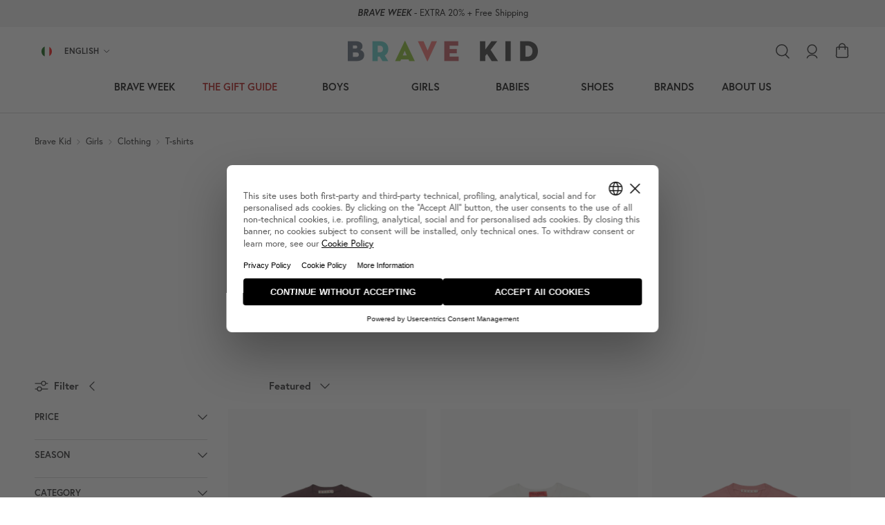

--- FILE ---
content_type: text/css
request_url: https://bravekid.com/cdn/shop/t/141/assets/custom.css?v=53962167045697880411763999899
body_size: 9623
content:
h1,h2,h3,h4,h5,h6,p,a,span,div,button,input{font-family:europa!important}h1,h2,h3,h4,h5,h6,.h1,.h2,.h3,.h4,.h5,.h6{font-family:europa!important;font-weight:700}.product-info__price{font-weight:700}.section-main-product{margin-top:0!important}.product-sku{opacity:1;color:#626264}.product-info-label{font-weight:400}.product-price--block .price__was{opacity:1}.product-info-accordion p{margin-bottom:0}.product-form .label{margin:0}.navigation .navigation__tier-1>.navigation__item>.navigation__link{font-weight:700;text-transform:uppercase}.navigation .navigation__tier-1{padding:0}.mobile-navigation-drawer .navigation{margin-bottom:20px}.transparent-m{color:transparent!important}@media only screen and (min-width: 768px) and (max-width: 1025px){.site_nav_label{font-size:.8em;font-weight:400}.mobile-navigation-drawer__footer .header-localization .localization__selector{margin:0 10px 0 0!important}.mobile-navigation-drawer__footer .header-account-link{margin-bottom:10px}.mobile-navigation-drawer .navigation .navigation__tier-1{padding:30px;flex-direction:column;display:flex}.mobile-navigation-drawer .navigation .navigation__tier-1>.navigation__item{display:flex}.mobile-navigation-drawer .navigation .navigation__children-toggle{display:block}.navigation .navigation__tier-2-container{opacity:1;overflow:auto;pointer-events:all!important}.mobile-navigation-drawer .navigation__tier-2{padding:30px;flex-direction:column;display:flex}.mobile-navigation-drawer .navigation__tier-3-container{overflow:auto;height:100%}.mobile-navigation-drawer__footer{padding:0 40px}.mobile-navigation-drawer .slider__item{width:100%}.mobile-navigation-drawer .product-grid{display:flex;flex-direction:column;width:100%}.navigation__children-toggle{display:block}.enable-mobile-nav-transition .mobile-navigation-drawer{visibility:visible!important;transition:transform .34s ease,visible .34s}.mobile-navigation-drawer{display:block!important;visibility:visible!important}.reveal-mobile-nav .mobile-navigation-drawer{transform:translate(0);width:100%}}.mobile-navigation-drawer__footer .ul-2-mob-drop{border-bottom:1px solid lightgray;margin:0 20px;padding-bottom:15px}.mobile-navigation-drawer__footer .header-localization .custom-select__btn svg{display:none}.pageheader--sticky+#main-nav .navigation .navigation__tier-2-container{border-top:1px solid hsl(0,0%,90%)}@media screen and (max-width: 1024px){.menu-no-mobile{display:none}.section-footer__row .product-info-accordion .disclosure__title{font-weight:600;line-height:1.4;font-size:18px}.transparent-m{color:transparent!important;display:none!important}.mobile-navigation-drawer__footer .header-localization .localization__selector:first-child{margin:0 0 0 20px;align-content:center}.mobile-navigation-drawer__footer .header-localization .localization__selector{margin-left:0}.mobile-navigation-drawer__footer .text-start{display:flex;text-transform:capitalize;font-size:14px}.mobile-navigation-drawer__footer .header-localization .custom-select__listbox{z-index:100;left:110%!important;top:-200%;margin-bottom:200px;min-width:fit-content;max-height:20em;max-width:fit-content;overflow-y:auto;position:absolute;border:1px solid grey;padding:10px;background:#fff}.mobile-navigation-drawer__footer .header-localization,.mobile-navigation-drawer__footer .header-localization .localization__grid{display:flex!important}.logo-area .mobile-nav-toggle{display:block!important}.mobile-no-image{display:none}.mobile-different .banner-content .product-block__detail{margin-bottom:0!important}.mobile-different .banner-content .product-block__detail .product-block__title{font-size:1.2rem!important}.cf-field input[type=email]{font-size:16px}}@media screen and (min-width: 1006px){.menu-no-desktop{display:none}.logo-area__right .show-search-link{display:block!important;margin-inline-end:10px}}.header-localization .custom-select__btn{text-transform:uppercase;font-weight:700;font-size:12px}.header-localization .custom-select__listbox{left:0!important}.customer-logged-in .header-account-link__icon .icon-user circle,.customer-logged-in .header-account-link__icon .icon-user path{fill:#000}.img-ar:after{background:#000;content:"";pointer-events:none;opacity:.02;position:absolute;height:100%;top:0;width:100%;left:0}.img-ar{width:100%}.img-ar img{object-fit:cover!important}.banner_collectionde .flexible-layout .column{margin-bottom:0!important}.banner_collectionde .collection-header__description{margin:1.25rem auto 0;max-width:90%;text-align:center;font-size:1.2rem}@media screen and (min-width: 1006px){.template-collection .collection-header__description{max-width:80%}}@media screen and (min-width: 1262px){.template-collection .collection-header__description{max-width:50%}}.banner_collectionde .image-overlap{display:flex;margin-right:0;margin-left:auto}.banner_collectionde .image-overlap__image div img{height:100%!important;object-fit:cover!important}.banner_collectionde .image-overlap__image div{height:100%}@media screen and (max-width: 1006px){.banner_collectionde .column-text{padding:15px}.template-collection .utility-bar__right{max-width:73%!important}.utility-bar{display:flex;flex-wrap:wrap;width:100%;margin-bottom:10px}.utility-bar--sticky-mobile-copy{visibility:hidden;opacity:1!important;max-width:100%!important;padding-top:20px!important;padding-bottom:0!important;transition:visibility .2s ease}}.utility-bar--sticky-mobile-copy{visibility:hidden;opacity:1!important;padding:20px 0 10px;transition:visibility .2s ease;max-width:1600px;display:flex;margin:0 auto;inset-area:center;position:sticky;display:none}.collection-logo img{object-fit:contain;width:151px;height:82px}.coll-description.lightly-spaced-row{margin-bottom:1em;font-size:1.3em;font-weight:500;line-height:1.4em}.image-page-button,.image-page-button:hover{background:transparent;border-radius:46px!important;margin:0 5px}.filter-group__heading__text{text-transform:uppercase;font-size:13px}.filter-group__item__text{font-size:13px}.filter-group__item--disabled{display:none!important}.hide_gender_filter .gender-filter,.nasc-filtri{display:none}.filter-group--applied{margin-bottom:0!important}.filter-group--applied .filter-group__items{overflow-x:auto;white-space:nowrap;display:flex;padding-bottom:5px}.filter-group__applied-item{margin-bottom:0!important;display:flex;align-items:center}.filter-group.filter-group--applied{justify-content:flex-end;display:flex;max-width:100%;width:90%}.filter-group__item--active .filter-group__item__text:before{background:currentColor}.filter-group__item--active .filter-group__item__text .filter-tick{transform:scale(1)}.container-filter-act{display:flex;justify-content:flex-end;width:85%}@media screen and (max-width: 1025px){.no-mobile{display:none!important}.template-collection .utility-bar__right{justify-content:end;flex:0 0 70%!important;max-width:100%}.template-collection .filter-group.filter-group--applied{width:99%}.container-filter-act{margin-bottom:10px;width:100%!important}}@media screen and (min-width: 1025px){.no-desktop{display:none!important}.template-collection .utility-bar__right .utility-bar__item{width:15%}}@media screen and (min-width: 1025px){.h3,.hero-cards-wrapper.cards-4 .card-title,.product-block__title,.product-single .product-single__meta--wrapper .price-container .product-single__discount,.product-single .product-single__meta--wrapper .price-container .product-single__price,h3{font-size:1.5rem;letter-spacing:normal;line-height:1.1}.split-nav{display:flex!important;flex-direction:column!important;text-align:center}.product-grid .product-block__title{margin-bottom:10px}}.product-block__title{font-size:1rem;letter-spacing:normal;line-height:1.1;font-weight:500;margin:5px 0}.caso-2{text-align:center}@media (min-width: 768px){.navigation{border-bottom:1px solid lightgray;text-align:center;margin-bottom:30px}.template-index .navigation{border-bottom:0px}}@media (max-width: 767.98px){.logo-area.container{border-bottom:1px solid lightgray}.template-index .logo-area.container{border-bottom:0px}.logo-area.container{padding:5px 0}.site_nav_label{font-size:.8em;font-weight:400}.pageheader{margin-bottom:15px}.product-block__title{font-size:1.1rem;letter-spacing:normal;line-height:1.1;font-weight:500;margin:5px 0}}.navigation__link{align-items:center}.navigation__item.navigation__item--show-children{margin-bottom:0}.navigation__link:hover .div-label{opacity:1!important;display:block;padding-bottom:0}@media (min-width: 1025px){.div-label{opacity:0!important;font-size:14px;text-transform:lowercase!important;color:000!important}.div-label .site_nav_label{font-size:14px;text-transform:lowercase!important;color:000!important}}.div-label .site_nav_label{text-transform:lowercase!important}.color-none,.dis-none{display:none!important}.navigation .navigation__columns .navigation__column:not(.navigation__column--promotion) .navigation__column-title{opacity:1!important;font-size:1em!important;font-weight:700!important;text-transform:capitalize}.navigation__tier-2-container{border-top:1px solid lightgray}@media (min-width: 768px){.navigation .navigation__tier-1>.navigation__item>.navigation__link{display:inline-block;position:relative;padding:5px 18px;white-space:nowrap}}.slideshow__slide .subheading{font-size:1.5em}.product__color-label{display:block;margin-top:var(--spacing-3);margin-bottom:var(--spacing-1)}.product__color{position:relative;display:inline-block;width:40px;height:40px;line-height:1;z-index:0;margin-top:15px;margin-right:15px}.product__color:after{content:"";@extend %overlay;border-radius:50%;border:1px solid #d2d2d2;transition:transform var(--speed-medium);transform:scale(1);z-index:-1;position:absolute;width:100%;height:100%;top:0;left:0}.product__color.selected:after{content:"";@extend %overlay;border-radius:50%;border:2px solid #000;transition:transform var(--speed-medium);transform:scale(1);z-index:-1;position:absolute;width:100%;height:100%;top:0;left:0}.product__color.selected{transform:scale(1)}.product__color.selected:after{transform:scale(1)}.product_color-swatch{position:relative;display:inline-block;width:28px;height:28px;top:6px;left:6px;border-radius:50%}.md:inline-block{display:inline-block}.breadcrumb{text-align:left;font-size:.875rem}.chevron-bread svg{width:13px;height:13px;opacity:.7}.fully-padded-row--medium{padding-top:1rem!important;padding-bottom:3rem!important}.filter-group__item .circle{background-image:linear-gradient(90deg,#fa8bff 20%,#2bd2ff,#2bff88 80%);border-radius:50%;display:inline-block;height:15px;margin:3px;width:15px}.filter-group__item .circle-border{border:1px solid gray;border-radius:50%;display:inline-block;height:23px;margin-right:.5em;margin-top:1px;width:23px}.filter-group__item .filter-group__item__text:before{width:14px;height:14px;top:50%}.filter-group__item{padding-inline-start:22px}.filter-group__item__text{font-size:11px;align-content:center}@media (min-width: 1000px){.filter-container--side .filters .filters__inner{padding-inline-end:20px}}.ship-text{margin-bottom:20px}.product-title{margin:7px 0 .5em}.product-block .block-inner .vendor{margin:1em 0 .4em;font-size:13px;line-height:1.3em;font-weight:700}.price__default{font-weight:700;align-items:center!important;display:flex}.price--on-sale .price__current{color:#af0d0d}.h5_col_content{font-size:14px!important}.product-column-right .vendor{margin-bottom:0!important}.product-column-right .vendor a{font-weight:700!important;text-decoration:none!important;color:#000!important;font-size:16px!important}.product-info{justify-content:left!important}.product-label{text-transform:uppercase}.disclosure__content p{color:#000}.product-grid .discount_minil{font-size:.8125rem;font-weight:400;color:#626264;margin-left:0}.product-form .discount_minil{margin-left:10px}.mega-menu-promotion .product-grid .product-block__detail{margin-bottom:30px;text-align:center;text-decoration:underline}.opt-btn+.opt-label{border-radius:5px}.opt-label{min-height:35px!important;padding:5px 18px!important}.opt-label--btn span{font-size:13px;font-weight:700}.discount_minil{font-size:17px;font-weight:400;color:#626264;margin-left:0}@media (max-width: 768px){.section-collection-list .collection-slider-row .collection-listing .product-block__title{font-size:1.6rem;font-weight:700;text-transform:uppercase}.product-grid--per-row-mob-1.product-grid{display:inline!important}.product-grid--per-row-mob-1 collection-banner{display:none!important}}@media (min-width: 768px){.section-collection-list .collection-slider-row .collection-listing .product-block__title{font-size:2rem;font-weight:700;text-transform:uppercase}}.template-collection .utility-bar__right .link-dropdown__options{max-width:100%}.template-collection .utility-bar__right .link-dropdown{text-align:end}.template-collection .utility-bar__right .link-dropdown__link{text-align:left}.collection-slider-row .collection-listing .subheading{font-size:.875rem;letter-spacing:normal;line-height:1.2142857143;text-transform:uppercase}.cart-link__count{background:#2e2e2e!important;color:#fff;font-size:11px}.cart-item-color label{text-transform:uppercase}.cart-item__variant-value{font-weight:700}@media (max-width: 768px){.drawer{width:100%}}.drawer[open]{z-index:99999999999!important}.subtotal{text-transform:uppercase}.text-current.vendor_item{font-weight:700}.filter-group__applied-item__text{font-size:12px;text-transform:capitalize;padding-inline-end:4px}.active-filter-label{font-size:12px;padding-inline-end:0px;padding:3px;line-height:1.4em}.filter-group__applied-item{background:transparent;border:1px solid #000}.filter-group__applied-item__icon svg{display:block;width:10px!important;height:10px!important}.template-collection .utility-bar__right{justify-content:end;flex:0 0 75%;max-width:75%}.filter-group__clear-row{margin-top:4px;width:50%;text-align:right;align-content:center;font-weight:700;text-decoration:underline;text-underline-offset:5px}.text-with-icons__item p{font-size:.9573rem}.text-with-icons__item .section-title{font-size:1.1875rem;letter-spacing:normal;line-height:1.5}.text-with-icons__item .img-wrapper{max-height:60px;max-width:60px;margin:auto auto 16px}.carousel-container{position:relative;width:100%;overflow:hidden;padding:0 10px}.carousel-wrapper{display:flex;transition:transform .5s ease-in-out}.carousel-item{box-sizing:border-box;padding:20px;text-align:center}.carousel-item img{width:80%;height:auto}@media (min-width: 769px){.carousel-item{flex:0 0 calc(100% / 6 - 10px)}}@media (max-width: 768px){.carousel-item{flex:0 0 calc(100% - 40px)}}.carousel-arrow{position:absolute;top:50%;transform:translateY(-50%);background:#00000080;border:none;color:#fff;font-size:2rem;cursor:pointer;z-index:1000}.carousel-arrow.prev{left:10px}.carousel-arrow.next{right:10px}.product-single__tags a{text-decoration:underline;margin-right:5px}.product-single__tags a:not(:last-child):after{content:",";display:inline-block;margin-left:2px;position:relative}.product-label span{border-radius:.8em .3em!important;display:inline-block;font-weight:900;padding:.35em .55em!important;font-size:.6875rem}.product-label2 span{border-radius:.8em .3em!important;display:inline-block;font-weight:900;padding:.35em .55em!important;font-size:.6875rem;line-height:1.2;vertical-align:top}.product-label--stock{display:none}.product-label2{margin:2.5px}.pl-container-grid{left:unset!important;bottom:unset!important;flex-direction:row!important}.product_label_cust{display:flex;position:relative!important;flex-direction:row;align-items:flex-start!important;justify-content:left!important;pointer-events:none;top:0;right:0;bottom:0;left:0}@media (max-width: 768px){.pl-container-grid .product-label2{display:none}.product-label span{border-radius:.8em .3em!important;display:inline-block;font-weight:900;padding:4px!important;font-size:.6875rem}.product-label2 span{border-radius:.8em .3em!important;display:inline-block;font-weight:900;padding:4px!important;font-size:.6875rem;line-height:1.2;vertical-align:top}.product-label--extra{display:block!important}}.label-tag--blue span{background:#56ccc5;)}.label-tag--green span{color:#263408;background-image:linear-gradient(to right,#89bd1f1a,#88bb1fb3 5%,#acf21d4d)}.label-tag--red span{color:#fff;background:#c14e58;)}.label-tag--orange span{color:#000;background:#f4a56c}.label-tag--grey span{color:#263408;background-image:linear-gradient(90deg,#00000003,#00000029 11.69%,#00000008)}.label-tag--black span{color:#fff;background-image:linear-gradient(90deg,#0006,#000 11.69%,#0000004d)}.product-label--sustainability{text-align:center;margin-bottom:8px;width:fit-content;font-size:12px;color:#4e7517;font-weight:700;text-transform:uppercase}.sust-div{margin-top:8px;margin-bottom:10px}.img-div-sust{width:100%;display:flex;margin-top:10px}.img-div-sust img{max-width:80px;margin:0 5px;object-fit:contain}.custom-label{color:#575757;font-size:12px}.last-stock.product-inventory,.product-inventory--ultimo{color:#0c6434}@keyframes color-change{0%{background-color:#d6dce8}20%{background-color:#bfdad5}40%{background-color:#f9edc3}60%{background-color:#f9d5c7}80%{background-color:#e8d6e6}to{background-color:#d6dce8}}.announcement-bg{animation:color-change 20s ease-in-out infinite}.opt-btn.is-unavailable+.opt-label:after{background-image:url(/cdn/shop/files/icon-bis.svg?v=1724060017);background-position:calc(100% - 4px) calc(100% - 4px);background-repeat:no-repeat;background-size:.9em;content:"";font-size:.9375rem;letter-spacing:normal;line-height:1.5;height:100%;position:absolute;width:100%}@media (min-width: 768px){.product-grid--per-row-6{--product-columns-desktop: 6}.product-grid--per-row-7{--product-columns-desktop: 7}.product-grid--per-row-8{--product-columns-desktop: 8}}.product-grid{column-gap:20px}.card-blocks .button-row__btn{margin-left:0!important;margin-right:0!important;font-weight:700!important;text-transform:none!important;text-underline-offset:5px;font-size:.9375rem}.product-block__title.collection-title{font-size:1.875rem;letter-spacing:normal;line-height:1.1;font-weight:700;margin-top:15px}.button-collection-row span{font-size:.9375rem!important;letter-spacing:normal;line-height:1.4!important;padding:0;font-weight:700!important;text-transform:none!important;text-underline-offset:5px!important}.product-single__title{margin-top:24px}.product-single__rules-link{color:#7a7a7a;font-size:19px;text-decoration:underline;text-underline-offset:8px}.product-single__selected-style{text-align:left;margin-bottom:.75rem}.product-single__selected-label{font-size:20px;color:#1b1b1d;font-weight:700}.product-single__selected-value{font-size:20px;color:#1b1b1d}.product-single__giftcart-style{display:flex;justify-content:space-between}.single-option-radio{flex-wrap:nowrap}.product-single__giftcart-option{width:100%}.product-single__giftcart-option-link{display:flex;justify-content:space-between;width:30%}.product-single__giftcart-option-link.selected .product-single__giftcard-icon-container{opacity:1}.product-single__giftcard-icon-container{border:2px solid black;border-radius:4px;width:100%;aspect-ratio:1.6666666667;display:flex;flex-direction:column;justify-content:center;opacity:.4}.product-single__giftcard-icon-container .egiftcard{margin:0 auto;display:block;height:50px;width:50px;color:#000;background-image:url(giftcard-egiftcard.svg);-o-background-size:100% 100%;-webkit-background-size:100% 100%;background-size:cover}.product-single__giftcard-icon-container .birthday{margin:0 auto;display:block;height:50px;width:50px;color:#000;background-image:url(giftcard-birthday.svg);-o-background-size:100% 100%;-webkit-background-size:100% 100%;background-size:cover}.product-single__giftcard-icon-container .holiday{margin:0 auto;display:block;height:50px;width:50px;color:#000;background-image:url(giftcard-holiday.svg);-o-background-size:100% 100%;-webkit-background-size:100% 100%;background-size:cover}.product-single__gigftcart-option-text{text-align:center;font-size:15px;text-transform:uppercase;display:block;margin-top:8px;text-wrap:nowrap}.single-option__toggle{width:84px;margin:4px;padding:6px}.single-option__toggle input{display:none}.input{display:flex;align-items:center;align-content:center}.input.checkbox label{margin-left:4px}.product-single__recipient-cehckbox-label{font-weight:700}input[type=checkbox].giftcard-checkbox{width:16px;height:16px;border-radius:4px;border:2px solid black}input[type=checkbox].giftcard-checkbox:checked:after{border-bottom:2px solid #000;border-right:2px solid #000;background-color:#fff;content:"";height:10px;position:absolute;-webkit-transform:rotate(45deg);transform:rotate(45deg);width:6px;margin-left:3px}.input-error{display:none;color:#d61515}.template-suffix-gift-card .product-description{margin-top:20px;margin-bottom:20px}gift-card-recipient{font-weight:700!important}.mega-menu-padding{margin-top:10px!important}.navigation .navigation__columns{padding-bottom:32px}.collection-slider .has-paging .slider-nav__btn{display:inline-block;margin:5px;padding:5px;font-size:71%;line-height:1em;vertical-align:middle;border-radius:32px;border:1px solid}.mega-menu-promotion .banner-content .product-block__detail .product-block__title{font-weight:700!important}.collection-slider-row.for-collections .product-block__detail{margin-top:20px}.menu-promotion__text{font-weight:700!important;text-decoration:underline}.collection-slider-row.for-collections{margin-top:10px!important}@media (min-width: 1024px){.border-left-menu{border-left:1px solid hsl(0,0%,90%)!important;padding-left:30px!important}}.mega-menu-promotion .product-grid{margin-top:30px}.btn-m.active{font-weight:700;text-decoration:underline}.contact-page-list li{margin:30px 0}@media screen and (min-width: 768px){.contact_main_content_wrapper{padding:0 50px}.section_aside_wrapper{border-right:1px solid lightgray}}.contact_main_content_wrapper h1{margin-bottom:20px;font-size:2rem}@media (max-width: 768px){.section_aside_wrapper [data-collapse-cnt]{display:none}.section_aside_wrapper [data-collapse-head]{width:100%;display:flex}.collapse-icon{transition:transform .3s ease;width:50%;text-align:right;display:block!important}.collapsed .collapse-icon svg{transform:rotate(90deg)}.section_aside_wrapper [data-collapse-box]{border-bottom:1px solid lightgray}.section_aside_wrapper [data-collapse-head]{padding:5px 0}.section_aside_wrapper [data-collapse-head] h5{margin-bottom:0;width:50%;font-size:14px;align-content:center}}.collapse-icon{display:none}.contact_main_content_wrapper table tbody tr td{border:1px solid #000;padding:.3125rem .625rem}.contact_main_content_wrapper table tbody tr:first-child{background-color:#d3d3d3}@media (min-width: 768px){.template-suffix-contact .slim-column-left-layout>.column:last-child{flex:auto;padding:0 80px}}@media screen and (min-width: 768px){.template-suffix-contact .section_aside_wrapper{border-right:1px solid lightgray;width:25%}}@media (max-width: 768px){.template-suffix-contact .account-form{padding:20px}}.template-suffix-faq .collapsible-tabs__tab .disclosure__title{padding-top:15px!important;padding-bottom:5px!important;border:0;font-size:1.25rem!important;font-weight:700!important}.template-suffix-faq .faq-index{display:block}.template-suffix-faq .faq-header{margin-bottom:0}.template-suffix-faq .faq-index-item{display:none}@media (min-width: 1000px){.navigation .navigation__column{padding:0 4%!important}.navigation .navigation__columns--count-6 .navigation__column{flex:2 0 16.6%!important}.navigation .navigation__columns--count-7 .navigation__column{flex:0 0 16%!important}.navigation .navigation__columns--count-7 .navigation__column.navigation__column--promotion{flex:2 0 16%!important;padding:0}.navigation .navigation__column--promotion{padding:10px!important}}@media (min-width: 768px){.faq-header{display:flex;justify-content:normal;width:100%}.faq-index{width:25%;margin-inline-end:40px}}.template-suffix-faq .collapsible-tabs__heading{margin-top:0;margin-bottom:0}.template-suffix-faq .section-rich-text .fully-spaced-row--small{margin-top:20px;margin-bottom:0}.template-suffix-faq #faq-general-queries{font-size:2rem;letter-spacing:normal;line-height:1.05}.faq-index__sticky-container{height:fit-content!important}#customer_sidebar{border:1px solid #000;padding:20px;border-radius:10px}#customer_orders th{border-top:1px solid #000;border-bottom:1px solid #000}@media (min-width: 768px){.search-recommendations__item-row>.search-recommendations__item{flex:0;margin:10px 0}}.search-recommendations__item-row>.search-recommendations__item{margin:10px 0}.search-recommendations__link{font-weight:700;text-transform:uppercase;font-size:1rem}.search-recommendations__link:hover{text-decoration:underline}.section-header .main-search__form{margin:40px auto!important;max-width:850px}.text-below-descr{margin:40px 0 0;padding:0;width:100%;max-width:100%!important}.utility-bar__left{flex:0 0 25%}.filter-group ::-webkit-scrollbar{height:5px}.filter-group ::-webkit-scrollbar-track{background:#f1f1f1}.filter-group ::-webkit-scrollbar-thumb{background:#d3d3d3}.filter-group ::-webkit-scrollbar-thumb:hover{background:#56ccc5}.collection-banner{position:relative;display:flex;flex-direction:column;overflow:hidden}.collection-banner__text-container{width:100%;height:100%;display:flex;position:absolute}.collection-banner__text-container.top-left{justify-content:flex-start;align-items:flex-start;text-align:left}.collection-banner__text-container.top-right{justify-content:flex-end;text-align:right;align-items:start}.collection-banner__text-container.top-center{justify-content:center;align-items:flex-start;text-align:center}.collection-banner__text-container.center-center{text-align:center;justify-content:center;align-items:center}.collection-banner__text-container.center-left{justify-content:flex-start;align-items:center;text-align:left}.collection-banner__text-container.center-right{justify-content:flex-end;align-items:center;text-align:right}.collection-banner__text-container.bottom-left{justify-content:flex-start;align-items:flex-end;text-align:left}.collection-banner__text-container.bottom-center{justify-content:center;align-items:flex-end;text-align:center}.collection-banner__text-container.bottom-right{justify-content:flex-end;align-items:flex-end;text-align:right}.collection-banner__text-container.d-top-right{justify-content:flex-end;text-align:right;align-items:start}.collection-banner__text a,.collection-banner__text p{font-weight:700}@media (max-width: 1024px){.collection-banner{max-height:708px}.collection-banner__text-container.d-top-left{justify-content:flex-start;align-items:flex-start;text-align:left}.collection-banner__text-container.d-top-center{justify-content:center;align-items:flex-start;text-align:center}.collection-banner__text-container.d-top-right{justify-content:flex-end;text-align:right;align-items:start}.collection-banner__text-container.d-center-left{justify-content:flex-start;align-items:center;text-align:left}.collection-banner__text-container.d-center-center{text-align:center;justify-content:center;align-items:center}.collection-banner__text-container.d-center-right{justify-content:flex-end;align-items:center;text-align:right}.collection-banner__text-container.d-bottom-left{justify-content:flex-start;align-items:flex-end;text-align:left}.collection-banner__text-container.d-bottom-center{justify-content:center;align-items:flex-end;text-align:center}.collection-banner__text-container.d-bottom-right{justify-content:flex-end;align-items:flex-end;text-align:right}.collection-banner__bg-image.-desktop{display:none}}.collection-banner__bg-image{width:100%;object-fit:cover}.collection-banner__text{transition:opacity .1s .2s ease-in-out}@media (max-width: 1024px){.product-block.cell-spacing-one{grid-column:span 1!important}.product-grid .product-block__title{margin-bottom:10px}.product-block.cell-spacing-two{grid-column:span 2!important}.collection-banner__text-container{width:100%;height:100%;display:flex;position:absolute}.collection-banner__text-container.top-left{justify-content:flex-start;align-items:flex-start;text-align:left}.collection-banner__text-container.top-right{justify-content:flex-end;text-align:right;align-items:start}.collection-banner__text-container.top-center{justify-content:center;align-items:flex-start;text-align:center}.collection-banner__text-container.center-center{text-align:center;justify-content:center;align-items:center}.collection-banner__text-container.center-left{justify-content:flex-start;align-items:center;text-align:left}.collection-banner__text-container.center-right{justify-content:flex-end;align-items:center;text-align:right}.collection-banner__text-container.bottom-left{justify-content:flex-start;align-items:flex-end;text-align:left}.collection-banner__text-container.bottom-center{justify-content:center!important;align-items:flex-end!important;text-align:center!important}.collection-banner__text-container.bottom-right{justify-content:flex-end!important;align-items:flex-end!important;text-align:right!important}.collection-banner__text-container.d-top-right{justify-content:flex-end;text-align:right;align-items:start}}@media (min-width: 1024px){.product-block.d-cell-spacing-one{grid-column:span 1!important}.product-block.d-cell-spacing-two{grid-column:span 2!important}.product-block.d-cell-spacing-three{grid-column:span 3!important}.collection-banner__bg-image.-mobile{display:none}.d-cell-spacing-one .collection-banner__text{margin:35px 25px}}.section-footer__newsletter-block .section-footer__title{margin-bottom:10px}.section-footer__newsletter-block .section-footer__text{margin-bottom:10px;font-size:.9375rem;letter-spacing:normal;line-height:1.5}.section-footer .section-footer__title{font-size:1.125rem;letter-spacing:normal;line-height:1.2}.section-footer__newsletter-block .btn{width:100%;border-radius:0}.quickbuy-container .carousel.thumbnails,.quickbuy-container .product-sku,.quickbuy-container .complete-look-button{display:none!important}.collection-slider .has-paging .slider-nav__btn[name=prev]{position:absolute;left:-3%;bottom:45%;z-index:99;background:#fff;margin-left:17px}.collection-slider .has-paging .slider-nav__btn[name=next]{position:absolute;right:-3%;bottom:45%;z-index:99;background:#fff;margin-right:17px}.collection-slider .has-paging .slider-nav__btn:hover{background:#000!important}.collection-slider .has-paging .slider-nav__btn:hover svg.feather{stroke:#fff!important}.slideshow-nav .slideshow-nav__btn[name=next],.slideshow-nav .slideshow-nav__btn[name=prev]{background:#fff}.slideshow-nav .slideshow-nav__btn:hover{background:#000!important}.slideshow-nav .slideshow-nav__btn:hover svg.feather{stroke:#fff!important}.slideshow-nav .slideshow-nav__btn{display:inline-block;margin:5px;padding:5px;font-size:71%;line-height:1em;vertical-align:middle;border-radius:32px;border:1px solid #000;opacity:1}.slideshow-nav__btn svg{height:24px;width:24px;stroke:#000;opacity:1;stroke-width:1;filter:none}@media (min-width: 1024px){.shop-the-look .collection-slider{display:flex;width:100%}.shop-the-look .container .hometitle{width:40%;text-align:left}.shop-the-look .container--no-max .hometitle{margin-right:50px}.shop-the-look .container .collection-listing{width:60%}.shop-the-look .collection-slider .has-paging .slider-nav__btn[name=prev]{left:38%;bottom:50%}.shop-the-look .collection-slider .has-paging .slider-nav__btn[name=next]{right:-2%;bottom:50%}.shop-the-look .container{display:flex}}@media (min-width: 768px){.sticky-atc--center{--sticky-atc-width: 100% !important;bottom:0!important;padding:20px 60px!important}.sticky-atc__details__title{font-size:18px}}.scrolled{position:fixed;width:100%;height:64px;z-index:6;background:#fff;display:block}.shop-the-look .collection-slider .hometitle{padding:10px;flex-direction:column}.descr_look{font-size:1.2rem;font-weight:400;margin-top:10px}.complete-look-button{display:none;position:-webkit-sticky;position:sticky;top:93vh;left:2rem;margin-left:10px;margin-bottom:2rem;background:#fff;padding:.71429rem 1.07143rem;border:.07143rem solid #000;border-radius:1.28571rem;z-index:1;color:#000;margin-top:-4rem;width:-webkit-fit-content;width:-moz-fit-content;width:fit-content}@media (max-width: 1024px){.complete-look-button{position:absolute;top:auto;bottom:7.35714rem;margin-bottom:1rem;margin-left:0;margin-top:0;left:0;padding:8px 12px;font-size:12px}#customer .title{text-align:left}.read-more-flex{display:flex;flex-direction:column}#customer .opposing-items{display:flex;align-items:baseline!important;justify-content:space-between;flex-direction:column!important}#customer .opposing-items a.underline{width:100%}.register-h{font-size:18px;font-weight:700;display:block!important}#customer .page-header:not(.page-header--with-background){padding:0 0 5px}.register-div{margin-top:30px;border-top:1px solid lightgrey;padding-top:30px;width:100%}}.register-h{display:none}.read-more-btn,.read-less-btn{font-weight:700;font-size:14px;text-decoration:underline}.main-search__suggestions{max-width:850px;margin:0 auto 30px}.search-recommendations__item-row{display:flex;flex-wrap:wrap;justify-content:normal;flex-direction:column;text-align:left;margin:0}.search-recommendations__link{font-weight:400;text-transform:lowercase;font-size:1.2rem}.search-recommendations__link:hover{opacity:.5;text-decoration:none}.search-recommendations{margin:0 auto}.main-search__suggestions .h4{text-align:left;padding:0;margin:0;font-size:14px;color:#707072}.cf-field-container.input--hidden{display:none!important}.cf-field-description{width:100%;padding:0!important;font-size:.8rem!important;opacity:1!important;overflow:hidden;text-overflow:ellipsis}.input-group-field.newsletter__input{display:flex!important;margin:0;padding:0;align-items:initial!important;overflow-x:hidden!important;width:100%}.section-footer__row--blocks .cf-form-block{justify-content:start!important}.cf-field[data-cf-invalid=true]:not([data-cf-field-type=repeating_group]){background:none!important;border-color:unset!important;border-radius:0!important;border:none!important;padding:0!important}.section-footer__row--blocks .disclosure{margin-bottom:0;border-top:0}.section-footer__menu-block__menu li::marker{display:none;list-style:none!important}.section-footer__menu-block__menu li{list-style:none!important}.section-footer__menu-block__menu{margin-inline-start:0!important}.section-footer__text{margin-bottom:10px}.cf-form-inner .cf-form-actions button,.cf-fields-wrapper .cf-form-actions button{margin:0 1em 1em 0;position:relative;display:inline-block;width:100%;text-transform:capitalize;font-weight:700;font-size:15px}.cf-form-inner .cf-fields-container,.cf-fields-wrapper .cf-fields-container{margin:0!important}.cf-field input{font-size:12px}.section-footer__row__col:last-child .section-footer__title{margin-bottom:5px}.cf-form-actions{margin-top:1em!important}@media (max-width: 1024px){.section-footer__localization .localization__grid{display:flex!important;flex-direction:row;align-items:center;width:100%}.section-footer__row--blocks{padding-top:20px;flex-direction:column}.section-footer__menu-block__menu li a{text-decoration:none}.section-footer__row--blocks .section-footer__row__col:not(:last-child){margin-bottom:0;padding:0;margin-top:10px}.section-footer__row__col:last-child{padding:30px 0}.section-footer__row-lower{padding-bottom:0;padding-top:0}.section-footer__row--blocks{padding-bottom:0}.section-footer__payment-icons{margin-bottom:0;margin-top:0;margin-top:-24px!important}.section-footer__payment-icons .section-footer__payment-icon{height:20px}}div#shop-hcaptcha-badge-container{display:none!important}.btn.add-to-cart{font-weight:700}.btn.add-to-cart[disabled]{display:none!important}@media (max-width: 1024px){.mobile-navigation-drawer{width:100%;z-index:99999999999999999!important}.mobile-navigation-drawer .navigation__link{padding:15px 20px}.mobile-navigation-drawer .navigation__tier-3-container{height:auto}.mobile-navigation-drawer .first-child-toggle{padding-right:0}.mobile-navigation-drawer .navigation .navigation__tier-1>.navigation__item.first-child{margin:0 20px}.mobile-navigation-drawer .first-child-link{padding-left:0}.mobile-navigation-drawer .navigation__item.first-child{border-bottom:1px solid lightgrey}.hide-trans-m{border-top:0!important;margin-top:-30px!important}.mobile-navigation-drawer__footer .ul-2-mob-drop li{font-weight:400;font-size:14px}.navigation__tier-2 .navigation__item.navigation__item--with-children{border-top:1px solid lightgrey;margin:0 20px}.navigation__tier-2 .navigation__item.navigation__item--with-children:first-child{border-top:0;margin:0 20px}.navigation__tier-2 .navigation__item.navigation__item--with-children .navigation__link.navigation__column-title,.navigation__tier-3 .navigation__link{padding-left:0}.toggle-hide{display:none}.mobile-navigation-drawer .navigation__column--promotion-carousel{margin:30px 0}.filter-group{border-bottom:1px solid lightgray;padding:12px 0}.filter-container .filters{width:100%}}.newsletter-improved__mobile-sticky{background-color:#91bd44;color:#000;z-index:100;height:38px;width:100%;position:sticky;bottom:0;display:flex;align-items:center;align-content:center;justify-content:center;cursor:pointer}.newsletter-improved__mobile-sticky span{font-weight:700;font-size:14px}@media (max-width: 767.98px){.newsletter-improved__section{border:none}.newsletter-improved__popup-body{margin-top:28px}.newsletter-improved__popup{width:100%!important}}.newsletter-improved__popup{margin:0 auto;max-height:unset!important;width:800px}.newsletter-improved__modal{display:none;position:fixed;z-index:10000;left:0;top:0;width:100%;height:100%;overflow:auto;background-color:#000;background-color:#0006}.newsletter-improved__modal .display-modal{display:block}.newsletter-improved__modal-body{display:flex;justify-content:flex-end;flex-direction:column;height:100%}@media (min-width: 767.98px){.newsletter-improved__modal-body{justify-content:center;align-items:center}.newsletter-improved__popup{width:800px;// height: 440px;margin:0 auto;max-height:unset}.newsletter-improved__mobile-sticky{display:none}.newsletter-improved__form-container{padding:24px}.newsletter-improved__section #create_customer .cf-form-inner .only-mobile h3{display:none}.newsletter-improved__section #create_customer .cf-form-inner .cf-fields-container .cf-field p{padding:0}.newsletter-improved__section #create_customer .cf-form-inner .cf-fields-container .cf-field[data-cf-field-type=paragraph]:not(.success-text){margin-top:28px}.newsletter-improved__section #create_customer .cf-field-description{font-size:14px;line-height:16px;padding-bottom:0}.newsletter-improved__optin-banner br{display:none}.newsletter-improved__optin-banner-header{margin-top:-10px}}.newsletter-improved__section .newsletter-improved__popup{display:flex;flex-direction:column;justify-content:flex-start;background-color:#fff;position:relative;max-height:45%}.newsletter-improved__section .newsletter-improved__popup-header{display:flex;justify-content:flex-end;width:100%;padding:12px;position:absolute;z-index:1}.newsletter-improved__section .newsletter-improved__mobile-sticky span:first-child{font-size:14px;font-weight:400;padding:0 0 0 20px;line-height:1em;text-align:left}.newsletter-improved__section .newsletter-improved__popup-body{display:flex;justify-content:center;align-items:center;width:100%;height:100%}.newsletter-improved__inner-container{display:flex;height:100%;overflow-x:hidden}.newsletter-improved__inner-container .newsletter-improved__image{flex-basis:50%}.newsletter-improved__inner-container .newsletter-improved__image img{height:100%;object-fit:cover}.newsletter-improved,.newsletter-improved__modal.display-modal{display:block}.newsletter-improved__form-container{flex-basis:50%;padding:15px}.newsletter-improved__form-container h1{padding:0 0 20px}.newsletter-improved__form-container .newsletter-improved__subtitle{padding:0 0 30px}.newsletter-improved .newsletter-improved__form-container .newsletter-improved__text{padding:0 0 10px;font-size:15px}@media screen and (max-width: 767px){.newsletter-improved__popup-body .newsletter-improved__inner-container .newsletter-improved__form-container{flex-basis:100%;padding:20px 34px}.newsletter-improved__popup-body .newsletter-improved__inner-container .newsletter-improved__image{display:none}.cf-form-inner{margin-top:-30px}.newsletter-improved__section #create_customer .cf-form-inner .only-desktop{display:none}.newsletter-improved__section #create_customer .newsletter-success .cf-fields-container .success-button{display:none!important}.newsletter-improved__section #create_customer .newsletter-improved__form-container{flex-basis:100%;padding:20px 34px}.newsletter-improved__section #create_customer .cf-fields-container .input-primary .newsletter__input{padding:0;position:relative;margin-top:0;width:86%}.newsletter__input{padding:0;position:relative;margin-top:-12px}.newsletter-improved__section #create_customer .cf-fields-container .input-primary .newsletter__input input[type=email]{padding:14px 52px 14px 14px}.newsletter-improved__section #create_customer .cf-fields-container .newsletter__input .newsletter-improved__mobile-btn svg{height:52px;width:50px;transform:rotate(180deg)}.newsletter-improved__section #create_customer .cf-fields-container .newsletter__input .newsletter-improved__mobile-btn svg path{stroke:#fff}.newsletter-improved__section .cf-form-actions .cf-submit-form{display:none!important}.newsletter-improved__optin-banner-header{margin-top:8px}}.newsletter-improved__popup-body .newsletter-improved__inner-container .newsletter-improved__image{flex-basis:50%}.newsletter-improved__close-link{height:20px;position:relative;width:20px;text-align:right}.newsletter-improved__icon-close{height:14px;position:relative;width:14px}.drawer__close-button:before,.newsletter-improved__icon-close:before,[data-timed-popup-close]:before{background-color:#fff;height:100%;left:50%;-webkit-mask:var(--icon-close) no-repeat 50% 50%;mask:var(--icon-close) no-repeat 50% 50%;position:absolute;top:50%;transform:translate(-50%,-50%);width:100%}.newsletter-improved__mobile-btn{top:0;right:2px;height:52px;width:52px;color:#fff;display:block;position:absolute;background-color:#000;z-index:10;cursor:pointer}.newsletter-improved__mobile-sticky-chev svg{width:18px;transform:rotate(180deg)}.newsletter-improved__section #create_customer .cf-form-inner .cf-fields-container,.cf-fields-wrapper .cf-fields-container{margin:0}.newsletter-improved__section #create_customer .cf-field[data-cf-invalid=true]{background-color:transparent;border:none}.newsletter-improved__section #create_customer .cf-field{padding-left:0;padding-right:0}.newsletter-improved__section #create_customer .cf-field-container[data-cf-field-type=group]{padding:0}.newsletter-improved__section #create_customer .cf-field[data-cf-invalid=true]:not([data-cf-field-type=repeating_group]) .cf-field-errors{font-size:11px;border:none}.newsletter-improved__section #create_customer .cf-form-inner .cf-field[data-cf-field-type=group]{border:none}.newsletter-improved__section #create_customer .cf-form-inner .only-mobile h3{padding-bottom:0 0 14px}.newsletter-improved__section #create_customer .cf-form-inner .cf-fields-container .cf-field h1{padding:0 0 18px}.newsletter-improved__section #create_customer .cf-form-inner .cf-fields-container .cf-field h3{padding:0 0 30px}.newsletter-improved__section #create_customer .cf-form-inner .cf-fields-container .cf-field h4{font-size:15px}.newsletter-improved__section #create_customer .cf-form-inner .cf-fields-container .cf-field h5{font-size:15px;margin-bottom:0}.newsletter-improved__section #create_customer .cf-form-inner .cf-fields-container .cf-field p{padding:0;font-size:15px;line-height:20px}.newsletter-improved__section #create_customer .cf-form-inner .cf-fields-container .cf-field[data-cf-field-type=paragraph]:not(.success-text){margin-top:4px}.newsletter-improved__section #create_customer .cf-form-inner .cf-fields-container .cf-field[data-cf-field-type=email]{padding-top:0;padding-bottom:0;border:0!important}.newsletter-improved__section #create_customer .cf-form-inner .cf-fields-container .cf-field[data-cf-field-type=email_marketing_consent]{display:none}.newsletter-improved__section #create_customer .success-heading h1{padding:46px 0 20px}.newsletter-improved__section #create_customer .success-heading h4{padding:0 0 30px}.newsletter-improved__section #create_customer .success-text{padding:0 0 10px}.newsletter-improved__section #create_customer .success-button{align-items:center;display:flex;flex-direction:row;height:60px;max-width:360px;justify-content:center;padding:0;margin:16px 0;position:relative;width:100%;background-color:var(--color-primary);border:1px solid var(--color-primary);color:var(--color-brand-white);opacity:1;cursor:pointer}.newsletter-improved__section #create_customer .cf-field-description{opacity:.8;padding-top:0;margin-top:6px;font-size:12px;line-height:16px}.newsletter-improved__section #create_customer .cf-form-actions{margin-top:0}.newsletter-improved__section #create_customer .cf-form-actions .cf-submit-form{align-items:center;display:flex;flex-direction:row;font-size:15px;height:60px;max-width:360px;justify-content:center;margin-top:12px;padding:0;position:relative;width:100%;background-color:#000;border:1px solid var(--color-primary);color:#fff;opacity:1}.newsletter-improved__form-container.newsletter-success{flex-basis:100%}.newsletter-improved__form-container.newsletter-success .cf-field.success-text{padding:0 10%!important}.newsletter-improved__form-container.newsletter-success .cf-fields-container{justify-content:center}.newsletter-improved__optin-banner{text-align:center;padding:12px;background-color:#f96167;color:#fff}.newsletter-improved__optin-banner-header{display:flex;justify-content:flex-end;width:95%;position:absolute;margin-top:4px;padding:12px}.newsletter-improved__icon-close{cursor:pointer}.newsletter-improved__icon-close:before{background-color:#fff}.newsletter-improved__mobile-sticky-chev{color:#000;margin:12px}.newsletter-improved__popup .newsletter-improved__mobile-btn:nth-child(1){display:block!important}.mobile-navigation-drawer__footer .header-account-link{display:flex;align-items:end;justify-content:normal}.mobile-navigation-drawer__footer .header-account-link__text{margin-left:5px;font-size:14px}.ul-2-mob-drop svg{width:20px}.mobile-navigation-drawer__footer span{text-transform:uppercase;font-weight:700}.mobile-navigation-drawer__footer .header-account-link{width:100%;margin-bottom:10px}@media screen and (min-width: 767px){#shop-the-look_slider .slider-nav__btn[disabled]{display:none!important}#shop-the-look_slider .product-grid{column-gap:20px;justify-content:right}}.template-product .related-products .hometitle,.shop-the-look .collection-slider{border-top:1px solid hsl(0,0%,93%);padding:30px 0}#KiwiSizingChart{width:50%;text-align:right}.size-chart #kiwiSizeChart .ks-chart-modal-link ._ks_text{text-decoration:underline}.size_label legend{width:50%}.size_label{display:flex;align-items:center;width:100%}.back-in-stock{font-size:14px!important;color:#fff;background-color:#000;text-decoration:none;margin-top:10px;margin-bottom:19px;padding:10px!important;width:100%!important;text-transform:uppercase!important;font-weight:700!important}#KiwiSizingChart ._ks_text{text-decoration:underline;font-size:12px!important}.localization__selector label{display:none}@media screen and (min-width: 767px){#loc-form,.only-mobile{display:none!important}}.announcement__text a{text-decoration:none}@media screen and (max-width: 767px){.announcement__text{line-height:1.4;height:100%}.announcement{min-height:4vh;height:100%!important}.announcement-bar__announcements{position:relative;margin:.8em 0;font-size:var(--announcement-font-size);display:flex;align-items:center;justify-content:center}.img-icon-flag img{width:18px;height:18px;border-radius:50px}#onetrust-banner-sdk.otFloatingRoundedCorner{left:1em!important}.section-footer .input-group-field.newsletter__input input{margin-top:30px}}.img-icon-flag img{width:15px;height:15px;border-radius:50px}.text-start .img-icon-flag{margin-right:8px;display:flex;align-self:center}.localization .custom-select__option>span{flex:0 0 90%}.localization .custom-select__option>.img-icon-flag{flex:0 0 10%;margin-right:8px}.text-start{display:flex}.gorgias-chat-key-1spa6uy{z-index:3!important}.product-label-container.left-icon{right:0!important;width:100%!important;justify-content:left!important;flex-direction:row!important;top:8px!important;bottom:unset!important}.icon-star-best-seller{color:#595959;background:#fff;padding:4px;border-radius:30px;width:20px;height:20px;margin:0;display:flex;align-items:center}.icon-star-best-seller span{font-size:13px;line-height:0}.icon-star-best-seller:hover{color:#56ccc5}@media screen and (min-width: 1024px){.column-menu:nth-child(2){margin-left:35%}.column-menu:first-child{margin-right:15px}.menu-divided{display:flex!important}}.btn[disabled]{pointer-events:all}.bold-title{font-weight:700}.js .slideshow__slide .text-overlay{opacity:1}#onetrust-consent-sdk #onetrust-policy-text,#onetrust-banner-sdk.ot-close-btn-link .banner-close-button{color:#595959!important}#onetrust-pc-sdk #close-pc-btn-handler.ot-close-icon{background-color:#fff!important;color:#000!important}@media screen and (max-width: 1024px){.small-feature-link{font-size:14px}.cf-field span,.cf-field span a{text-decoration:none!important}.section-footer__text form .cf-field input{margin-top:30px}}.text-overlay__subheading,.text-overlay__button{font-weight:700}.section-footer .input-group-field.newsletter__input{display:block!important}.section-footer__text form .cf-field{margin:0;padding:0}.pdp-banner{width:100%;display:flex;flex-direction:column;justify-content:center;align-items:center;margin-bottom:60px}@media screen and (min-width: 768px){.pdp-banner{flex-direction:row;align-items:stretch;margin-bottom:120px}.pdp-banner__flex-cont{width:50%}.pdp-banner__bg-image-mobile{display:none}.pdp-banner__text-container{padding:30px}.pdp-banner__text-container.d-font-size-small h3{font-size:26px;margin:0 0 18px}.pdp-banner__text-container.d-font-size-small p,.pdp-banner__text-container.d-font-size-small a{font-size:22px}.pdp-banner__text-container.d-font-size-medium h3{font-size:30px;margin:0 0 22px}.pdp-banner__text-container.d-font-size-medium p,.pdp-banner__text-container.d-font-size-medium a{font-size:25px}.pdp-banner__text-container.m-font-size-big h3{font-size:43px;margin:0 0 25px}.pdp-banner__text-container.m-font-size-big p,.pdp-banner__text-container.m-font-size-big a{font-size:28px}.pdp-banner__text-container.d-top-left{justify-content:flex-start;align-items:flex-start;text-align:left}.pdp-banner__text-container.d-top-center{justify-content:center;align-items:flex-start;text-align:center}.pdp-banner__text-container.d-top-right{justify-content:flex-end;text-align:right;align-items:start}.pdp-banner__text-container.d-center-left{justify-content:flex-start;align-items:center;text-align:left}.pdp-banner__text-container.d-center-center{text-align:center;justify-content:center;align-items:center}.pdp-banner__text-container.d-center-right{justify-content:flex-end;align-items:center;text-align:right}.pdp-banner__text-container.d-bottom-left{justify-content:flex-start;align-items:flex-end;text-align:left}.pdp-banner__text-container.d-bottom-center{justify-content:center;align-items:flex-end;text-align:center}.pdp-banner__text-container.d-bottom-right{justify-content:flex-end;align-items:flex-end;text-align:right}}@media screen and (min-width: 1024px){.pdp-banner__text-container{padding:30px 60px!important}.pdp-banner__text-container.d-font-size-small h3{font-size:30px!important;margin:0 0 22px!important}.pdp-banner__text-container.d-font-size-small p,.pdp-banner__text-container.d-font-size-small a{font-size:25px!important}.pdp-banner__text-container.d-font-size-medium h3{font-size:45px!important;margin:0 0 26px!important}.pdp-banner__text-container.d-font-size-medium p{font-size:30px!important}.pdp-banner__text-container.d-font-size-medium a{font-size:24px!important}.pdp-banner__text-container.m-font-size-big h3{font-size:48px!important;margin:0 0 30px!important}.pdp-banner__text-container.m-font-size-big p,.pdp-banner__text-container.m-font-size-big a{font-size:33px!important}}@media screen and (max-width: 768px){.pdp-banner__bg-image-desktop{display:none}}.pdp-banner__image-wrap,.pdp-banner__image-wrap a{display:flex}.pdp-banner__image-wrap img{object-fit:cover}.pdp-banner__flex-cont{width:100%;display:flex}.pdp-banner__bg-image{width:100%}.pdp-banner__text-container{display:flex;padding:45px 30px;height:100%;width:100%}.pdp-banner__text-container h3{display:block}.pdp-banner__text-container p{display:block;line-height:1.1em}.pdp-banner__text-container a{text-decoration:underline;display:block;margin:0 0 10px}.pdp-banner__text-container.m-font-size-small h3{font-size:20px;margin:0 0 18px}.pdp-banner__text-container.m-font-size-small p{font-size:16px}.pdp-banner__text-container.m-font-size-small a{font-size:14px}.pdp-banner__text-container.m-font-size-medium h3{font-size:22px;margin:0 0 22px}.pdp-banner__text-container.m-font-size-medium p{font-size:18px}.pdp-banner__text-container.m-font-size-medium p a{margin-top:15px}.pdp-banner__text-container.m-font-size-medium a{font-size:15px}.pdp-banner__text-container.m-font-size-big h3{font-size:26px;margin:0 0 26px}.pdp-banner__text-container.m-font-size-big p{font-size:22px}.pdp-banner__text-container.m-font-size-big a{font-size:20px}.pdp-banner__text-container.m-font-size-big h3{font-size:43px;margin:0 0 25px}.pdp-banner__text-container.m-font-size-big p,.pdp-banner__text-container.m-font-size-big a{font-size:28px}.pdp-banner__text-container.top-left{justify-content:flex-start;align-items:flex-start;text-align:left}.pdp-banner__text-container.top-center{justify-content:center;align-items:flex-start;text-align:center}.pdp-banner__text-container.top-right{justify-content:flex-end;text-align:right;align-items:start}.pdp-banner__text-container.center-left{justify-content:flex-start;align-items:center;text-align:left}.pdp-banner__text-container.center-center{text-align:center;justify-content:center;align-items:center}.pdp-banner__text-container.center-right{justify-content:flex-end;align-items:center;text-align:right}.pdp-banner__text-container.bottom-left{justify-content:flex-start;align-items:flex-end;text-align:left}.pdp-banner__text-container.bottom-center{justify-content:center;align-items:flex-end;text-align:center}.pdp-banner__text-container.bottom-right{justify-content:flex-end;align-items:flex-end;text-align:right}.pdp-banner a[disabled],.pdp-banner a[disabled]:hover{pointer-events:none;cursor:none}.cart-item__remove{display:block;margin-top:10px}.halloween-selection .filterpmnativetranslateseason{display:none}.filter-group--layout-two-column ::-webkit-scrollbar-track{background:#fff!important;height:1px!important}.filter-group--layout-two-column ::-webkit-scrollbar{width:2px!important}.er_main_tag{display:none!important}.filter-group{margin-bottom:10px;border-bottom:1px solid lightgray;padding-bottom:5px}.filter-group--layout-two-column .toggle-target-container{gap:12px;overflow-y:scroll;max-height:200px;overflow-x:hidden}.filter-group.filter-group--applied{border-bottom:0px!important}@media screen and (min-width: 1024px){#CollectionFilterForm{overflow-y:scroll;max-height:70vh;overflow-x:hidden;padding-right:10px;position:sticky}}#CollectionFilterForm::-webkit-scrollbar{width:2px!important}#CollectionFilterForm::-webkit-scrollbar-track{background:#fff!important;height:1px!important}#CollectionFilterForm::-webkit-scrollbar-thumb{background:#d3d3d3!important}@media screen and (max-width: 1024px){#CollectionFilterForm{margin-top:0!important}}.text-below-descr{display:flex;text-align:center;flex-direction:column}.hs-form-field{margin-top:15px}.hs-button.primary{background:#000;color:#fff;text-transform:uppercase;padding:10px 30px}.hs-phone>.input>.hs-fieldtype-intl-phone.hs-input>select.hs-input{width:30%!important;min-height:49px}[name="TICKET.reason_di_contatto"]{min-height:49px}.order-img-container{display:flex;flex-direction:row;flex-wrap:wrap;align-content:center;justify-content:flex-start;align-items:center;gap:8px}#order_details td{vertical-align:middle}.navigation .navigation__children-toggle{padding:15px 0 15px 15px}@media screen and (max-width: 1024px){.mobile-navigation-drawer__footer .ul-2-mob-drop{margin:0 10px}.mobile-navigation-drawer__footer .header-localization,.mobile-navigation-drawer__footer .header-localization .localization__grid{display:flex!important;margin:0 5px}.navigation__link.first-child-link{padding:15px 15px 15px 0!important}}@media screen and (max-width: 767px){.mobile-navigation-drawer__footer .ul-2-mob-drop{margin:0 20px}.mobile-navigation-drawer__footer .header-localization .localization__grid{margin:0}}@media screen and (min-width: 768px) and (max-width: 1024px){.mobile-navigation-drawer.mobile-navigation-drawer--child-open .navigation__mobile-header{border-bottom:1px solid lightgray;height:55px;z-index:999999999999;position:relative}.navigation .navigation__columns .navigation__column:not(.navigation__column--promotion) .navigation__tier-3 .navigation__link{padding:15px 0}.navigation .navigation__column{padding:0!important}.navigation__tier-2 .navigation__item.navigation__item--with-children:first-child,.navigation__tier-2 .navigation__item.navigation__item--with-children{margin:0}.navigation__tier-2 .navigation__item--with-children:not(:first-child){padding-top:20px!important}.mobile-navigation-drawer .navigation__column--promotion-carousel{min-width:100%}.mobile-navigation-drawer .navigation.navigation--main{border-bottom:none}.filter-container .filters{width:280px}#forgot_password.text-over-input__text{position:static!important;margin-top:1em}#forgot_password.text-over-input__text a{font-size:12px}.section-footer__row--blocks .section-footer__row__col{margin-bottom:20px}.section-footer__row-lower{display:flex;align-content:center;align-items:center}.complete-look-button{bottom:20px;margin-left:16px}.show-search .main-search{padding-top:16px}.main-search button.main-search__close{top:-52px;right:16px}#forgot_password .text-over-input__text{position:static!important}}.otb-found-div{display:flex;width:100%;background:#ededed;color:#232323;margin-bottom:30px;border-radius:10px;padding:10px}.quickbuy-container .otb-found-div{background:#ededed}.otb-found-div img{object-fit:contain;width:60px;height:40px}.otb-text-cont p{margin-left:21px;font-size:12px;margin-bottom:0}.disclosure__content{color:#000}.navigation__item.navigation__item--show-children .site_nav_label{opacity:1!important;font-size:14px;text-transform:lowercase!important}.navigation__item.navigation__item--show-children .navigation__link:before{transform:scaleX(1)!important}.color-list-item{display:flex;gap:5px;margin-top:10px}@media screen and (max-width: 767px){.color-list-item a{border:1px solid #f5f5f5;width:22px;height:22px;border-radius:25px;cursor:revert;display:flex;justify-content:center;align-items:center}.color-list-item .product-active{border:1px solid;width:22px;height:22px;border-radius:25px;cursor:revert;display:flex;justify-content:center;align-items:center}.color-item{width:12px;height:12px;border-radius:20px}.color-list-item{display:flex;gap:3px;margin-top:10px;overflow-x:auto}}@media screen and (min-width: 767px){.color-list-item a{border:1px solid #f5f5f5;width:25px;height:25px;border-radius:25px;cursor:revert;display:flex;justify-content:center;align-items:center}.color-list-item .product-active{border:1px solid;width:25px;height:25px;border-radius:25px;cursor:revert;display:flex;justify-content:center;align-items:center}.color-item{width:15px;height:15px;border-radius:18px}}.item-with-image{background-size:auto!important;background-position:center!important}.info-icon{display:inline-block;margin-left:5px;cursor:pointer;position:relative}.info-icon i,.sust-div .info-icon i{font-size:12px;color:#4e7517}.sust-div .info-text{min-width:200px;z-index:10;font-size:12px}.info-text{display:none;position:absolute;top:100%;left:90%;margin-left:50px;transform:translate(-50%);background-color:#fff;border:1px solid #ccc;padding:10px;border-radius:5px;box-shadow:0 4px 8px #0000001a;min-width:300px;z-index:10;font-size:12px}.info-icon:hover .info-text,.info-icon:focus .info-text{display:block}.flex-column{display:flex;flex-direction:column}.flex-column no-mobile{margin-bottom:20px}.product-block .price-label{border:1px solid;margin-left:8px;padding:0 10px;font-size:11px;display:flex;align-self:center;border-radius:10px}@media screen and (max-width: 767px){.product-block .price-label{border:1px solid;margin-left:0;padding:0 10px;font-size:11px;display:flex;align-self:center;border-radius:10px;margin-top:2px}#customer-tabs.text-over-input__text{position:static!important}}
/*# sourceMappingURL=/cdn/shop/t/141/assets/custom.css.map?v=53962167045697880411763999899 */


--- FILE ---
content_type: text/css
request_url: https://bravekid.com/cdn/shop/t/141/assets/localization-selector-modal.css?v=178730434665757534131732803504
body_size: 370
content:
.no-scroll{overflow:hidden;height:100vh}.localization__selector .img-icon-flag{margin-top:3px}.localization-selector-popup__overlay{display:none;position:fixed;top:0;left:0;width:100vw;height:100vh;background:rgba(var(--modal-overlay-color)/var(--modal-overlay-opacity));z-index:99;opacity:0;transition:opacity .3s ease}.localization-selector-popup__overlay[aria-hidden=false]{display:block;opacity:1}.localization-selector__btn{display:flex;width:var(--custom-select-button-width, auto);min-width:100%;max-width:100%;background-color:var(--input-background-color);color:rgb(var(--input-text-color));font-size:var(--base-text-size);font-weight:var(--base-font-weight);line-height:1.2em}.localization-selector__btn.is-loading{color:rgba(var(--input-text-color)/.2)}.localization-selector__btn>.icon{flex-shrink:0;width:36px;height:20px;margin-inline-start:auto;margin-inline-end:-5px;padding-inline-start:16px}.localization-selector__listbox{z-index:100;width:100%;max-width:100%;min-width:100%;display:block;max-height:100%;overflow-y:auto;outline:0;background-color:var(--body-input-background-color);color:rgb(var(--body-input-text-color));font-size:var(--base-text-size)}.localization-selector__listbox[aria-hidden=false]{visibility:visible}.localization-selector__btn[data-swatch]:not([data-swatch=""]):before,.localization-selector__option[data-swatch]:before{content:"";width:22px;height:22px;margin-inline-end:8px;border-radius:100%;border:1px solid rgb(var(--body-text-color)/.3);background-size:cover;background-color:var(--swatch-background-color);background-image:var(--swatch-background-image);background-clip:padding-box}.localization-selector__btn{padding:.75em 1em;border:1px var(--input-border-color) solid;background:var(--input-background-color);color:rgb(var(--input-text-color));border-radius:var(--btn-border-radius)}@media (hover: none){.localization-selector__btn:active{border:1px var(--input-border-color) solid;background:var(--input-background-color);color:rgb(var(--input-text-color))}}@media (hover: hover){.localization-selector__btn:hover{border:1px var(--input-border-color) solid;background:var(--input-background-color);color:rgb(var(--input-text-color))}}.localization-selector__btn>.icon{width:25px;padding-inline-start:10px}.localization-selector__listbox{margin:0;border-radius:var(--modal-border-radius)}.localization-selector-popup{display:none;position:fixed;top:50%;left:50%;transform:translate(-50%,-50%);background:#fff;padding:20px;box-shadow:0 0 18px #0003;border-radius:2.5px;width:50%;max-width:50%;height:80%;min-height:80%;z-index:999}.localization-selector-popup[aria-hidden=false]{display:block}.localization-selector-popup__content{display:flex;flex-direction:column;gap:15px;height:100%}.localization-selector-popup__header{display:flex;justify-content:space-between}.localization-selector-popup__close-popup{cursor:pointer}.localization-selector__listbox .custom-select__option>.img-icon-flag{flex:0 0 5%!important;width:5%!important;max-width:5%!important;min-width:5%!important}.localization-selector__listbox .custom-select__option>span{flex:0 0 95%!important;width:95%!important;max-width:95%!important;min-width:95%!important}.mobile-navigation-drawer__footer .localization-selector__listbox .custom-select__option{width:100%!important;min-width:100%!important;max-width:100%!important;padding:10px!important;box-sizing:border-box!important;opacity:1}.mobile-navigation-drawer__footer .localization-selector__listbox .country-option__name{text-transform:capitalize;font-weight:400}.mobile-navigation-drawer__footer .localization-selector__listbox .custom-select__option.is-focused{background-color:rgb(var(--body-text-color) / .06)}@media only screen and (max-width: 767.98px){.reveal-mobile-nav .mobile-navigation-drawer:not(.mobile-navigation-drawer--child-open) .mobile-navigation-drawer__footer{transform:none}.localization-selector-popup{width:100%;max-width:100%;height:100%;min-height:100%;box-shadow:none;overflow-y:hidden}}@supports (-webkit-touch-callout: none){.localization-selector-popup__content{height:95%}}.section-announcement-bar{position:relative;z-index:0}.localization-selector__listbox.modal{scrollbar-width:thin;scrollbar-color:#888 transparent}
/*# sourceMappingURL=/cdn/shop/t/141/assets/localization-selector-modal.css.map?v=178730434665757534131732803504 */


--- FILE ---
content_type: text/css
request_url: https://bravekid.com/cdn/shop/t/141/assets/custom.css?v=53962167045697880411763999899
body_size: 9828
content:
h1,h2,h3,h4,h5,h6,p,a,span,div,button,input{font-family:europa!important}h1,h2,h3,h4,h5,h6,.h1,.h2,.h3,.h4,.h5,.h6{font-family:europa!important;font-weight:700}.product-info__price{font-weight:700}.section-main-product{margin-top:0!important}.product-sku{opacity:1;color:#626264}.product-info-label{font-weight:400}.product-price--block .price__was{opacity:1}.product-info-accordion p{margin-bottom:0}.product-form .label{margin:0}.navigation .navigation__tier-1>.navigation__item>.navigation__link{font-weight:700;text-transform:uppercase}.navigation .navigation__tier-1{padding:0}.mobile-navigation-drawer .navigation{margin-bottom:20px}.transparent-m{color:transparent!important}@media only screen and (min-width: 768px) and (max-width: 1025px){.site_nav_label{font-size:.8em;font-weight:400}.mobile-navigation-drawer__footer .header-localization .localization__selector{margin:0 10px 0 0!important}.mobile-navigation-drawer__footer .header-account-link{margin-bottom:10px}.mobile-navigation-drawer .navigation .navigation__tier-1{padding:30px;flex-direction:column;display:flex}.mobile-navigation-drawer .navigation .navigation__tier-1>.navigation__item{display:flex}.mobile-navigation-drawer .navigation .navigation__children-toggle{display:block}.navigation .navigation__tier-2-container{opacity:1;overflow:auto;pointer-events:all!important}.mobile-navigation-drawer .navigation__tier-2{padding:30px;flex-direction:column;display:flex}.mobile-navigation-drawer .navigation__tier-3-container{overflow:auto;height:100%}.mobile-navigation-drawer__footer{padding:0 40px}.mobile-navigation-drawer .slider__item{width:100%}.mobile-navigation-drawer .product-grid{display:flex;flex-direction:column;width:100%}.navigation__children-toggle{display:block}.enable-mobile-nav-transition .mobile-navigation-drawer{visibility:visible!important;transition:transform .34s ease,visible .34s}.mobile-navigation-drawer{display:block!important;visibility:visible!important}.reveal-mobile-nav .mobile-navigation-drawer{transform:translate(0);width:100%}}.mobile-navigation-drawer__footer .ul-2-mob-drop{border-bottom:1px solid lightgray;margin:0 20px;padding-bottom:15px}.mobile-navigation-drawer__footer .header-localization .custom-select__btn svg{display:none}.pageheader--sticky+#main-nav .navigation .navigation__tier-2-container{border-top:1px solid hsl(0,0%,90%)}@media screen and (max-width: 1024px){.menu-no-mobile{display:none}.section-footer__row .product-info-accordion .disclosure__title{font-weight:600;line-height:1.4;font-size:18px}.transparent-m{color:transparent!important;display:none!important}.mobile-navigation-drawer__footer .header-localization .localization__selector:first-child{margin:0 0 0 20px;align-content:center}.mobile-navigation-drawer__footer .header-localization .localization__selector{margin-left:0}.mobile-navigation-drawer__footer .text-start{display:flex;text-transform:capitalize;font-size:14px}.mobile-navigation-drawer__footer .header-localization .custom-select__listbox{z-index:100;left:110%!important;top:-200%;margin-bottom:200px;min-width:fit-content;max-height:20em;max-width:fit-content;overflow-y:auto;position:absolute;border:1px solid grey;padding:10px;background:#fff}.mobile-navigation-drawer__footer .header-localization,.mobile-navigation-drawer__footer .header-localization .localization__grid{display:flex!important}.logo-area .mobile-nav-toggle{display:block!important}.mobile-no-image{display:none}.mobile-different .banner-content .product-block__detail{margin-bottom:0!important}.mobile-different .banner-content .product-block__detail .product-block__title{font-size:1.2rem!important}.cf-field input[type=email]{font-size:16px}}@media screen and (min-width: 1006px){.menu-no-desktop{display:none}.logo-area__right .show-search-link{display:block!important;margin-inline-end:10px}}.header-localization .custom-select__btn{text-transform:uppercase;font-weight:700;font-size:12px}.header-localization .custom-select__listbox{left:0!important}.customer-logged-in .header-account-link__icon .icon-user circle,.customer-logged-in .header-account-link__icon .icon-user path{fill:#000}.img-ar:after{background:#000;content:"";pointer-events:none;opacity:.02;position:absolute;height:100%;top:0;width:100%;left:0}.img-ar{width:100%}.img-ar img{object-fit:cover!important}.banner_collectionde .flexible-layout .column{margin-bottom:0!important}.banner_collectionde .collection-header__description{margin:1.25rem auto 0;max-width:90%;text-align:center;font-size:1.2rem}@media screen and (min-width: 1006px){.template-collection .collection-header__description{max-width:80%}}@media screen and (min-width: 1262px){.template-collection .collection-header__description{max-width:50%}}.banner_collectionde .image-overlap{display:flex;margin-right:0;margin-left:auto}.banner_collectionde .image-overlap__image div img{height:100%!important;object-fit:cover!important}.banner_collectionde .image-overlap__image div{height:100%}@media screen and (max-width: 1006px){.banner_collectionde .column-text{padding:15px}.template-collection .utility-bar__right{max-width:73%!important}.utility-bar{display:flex;flex-wrap:wrap;width:100%;margin-bottom:10px}.utility-bar--sticky-mobile-copy{visibility:hidden;opacity:1!important;max-width:100%!important;padding-top:20px!important;padding-bottom:0!important;transition:visibility .2s ease}}.utility-bar--sticky-mobile-copy{visibility:hidden;opacity:1!important;padding:20px 0 10px;transition:visibility .2s ease;max-width:1600px;display:flex;margin:0 auto;inset-area:center;position:sticky;display:none}.collection-logo img{object-fit:contain;width:151px;height:82px}.coll-description.lightly-spaced-row{margin-bottom:1em;font-size:1.3em;font-weight:500;line-height:1.4em}.image-page-button,.image-page-button:hover{background:transparent;border-radius:46px!important;margin:0 5px}.filter-group__heading__text{text-transform:uppercase;font-size:13px}.filter-group__item__text{font-size:13px}.filter-group__item--disabled{display:none!important}.hide_gender_filter .gender-filter,.nasc-filtri{display:none}.filter-group--applied{margin-bottom:0!important}.filter-group--applied .filter-group__items{overflow-x:auto;white-space:nowrap;display:flex;padding-bottom:5px}.filter-group__applied-item{margin-bottom:0!important;display:flex;align-items:center}.filter-group.filter-group--applied{justify-content:flex-end;display:flex;max-width:100%;width:90%}.filter-group__item--active .filter-group__item__text:before{background:currentColor}.filter-group__item--active .filter-group__item__text .filter-tick{transform:scale(1)}.container-filter-act{display:flex;justify-content:flex-end;width:85%}@media screen and (max-width: 1025px){.no-mobile{display:none!important}.template-collection .utility-bar__right{justify-content:end;flex:0 0 70%!important;max-width:100%}.template-collection .filter-group.filter-group--applied{width:99%}.container-filter-act{margin-bottom:10px;width:100%!important}}@media screen and (min-width: 1025px){.no-desktop{display:none!important}.template-collection .utility-bar__right .utility-bar__item{width:15%}}@media screen and (min-width: 1025px){.h3,.hero-cards-wrapper.cards-4 .card-title,.product-block__title,.product-single .product-single__meta--wrapper .price-container .product-single__discount,.product-single .product-single__meta--wrapper .price-container .product-single__price,h3{font-size:1.5rem;letter-spacing:normal;line-height:1.1}.split-nav{display:flex!important;flex-direction:column!important;text-align:center}.product-grid .product-block__title{margin-bottom:10px}}.product-block__title{font-size:1rem;letter-spacing:normal;line-height:1.1;font-weight:500;margin:5px 0}.caso-2{text-align:center}@media (min-width: 768px){.navigation{border-bottom:1px solid lightgray;text-align:center;margin-bottom:30px}.template-index .navigation{border-bottom:0px}}@media (max-width: 767.98px){.logo-area.container{border-bottom:1px solid lightgray}.template-index .logo-area.container{border-bottom:0px}.logo-area.container{padding:5px 0}.site_nav_label{font-size:.8em;font-weight:400}.pageheader{margin-bottom:15px}.product-block__title{font-size:1.1rem;letter-spacing:normal;line-height:1.1;font-weight:500;margin:5px 0}}.navigation__link{align-items:center}.navigation__item.navigation__item--show-children{margin-bottom:0}.navigation__link:hover .div-label{opacity:1!important;display:block;padding-bottom:0}@media (min-width: 1025px){.div-label{opacity:0!important;font-size:14px;text-transform:lowercase!important;color:000!important}.div-label .site_nav_label{font-size:14px;text-transform:lowercase!important;color:000!important}}.div-label .site_nav_label{text-transform:lowercase!important}.color-none,.dis-none{display:none!important}.navigation .navigation__columns .navigation__column:not(.navigation__column--promotion) .navigation__column-title{opacity:1!important;font-size:1em!important;font-weight:700!important;text-transform:capitalize}.navigation__tier-2-container{border-top:1px solid lightgray}@media (min-width: 768px){.navigation .navigation__tier-1>.navigation__item>.navigation__link{display:inline-block;position:relative;padding:5px 18px;white-space:nowrap}}.slideshow__slide .subheading{font-size:1.5em}.product__color-label{display:block;margin-top:var(--spacing-3);margin-bottom:var(--spacing-1)}.product__color{position:relative;display:inline-block;width:40px;height:40px;line-height:1;z-index:0;margin-top:15px;margin-right:15px}.product__color:after{content:"";@extend %overlay;border-radius:50%;border:1px solid #d2d2d2;transition:transform var(--speed-medium);transform:scale(1);z-index:-1;position:absolute;width:100%;height:100%;top:0;left:0}.product__color.selected:after{content:"";@extend %overlay;border-radius:50%;border:2px solid #000;transition:transform var(--speed-medium);transform:scale(1);z-index:-1;position:absolute;width:100%;height:100%;top:0;left:0}.product__color.selected{transform:scale(1)}.product__color.selected:after{transform:scale(1)}.product_color-swatch{position:relative;display:inline-block;width:28px;height:28px;top:6px;left:6px;border-radius:50%}.md:inline-block{display:inline-block}.breadcrumb{text-align:left;font-size:.875rem}.chevron-bread svg{width:13px;height:13px;opacity:.7}.fully-padded-row--medium{padding-top:1rem!important;padding-bottom:3rem!important}.filter-group__item .circle{background-image:linear-gradient(90deg,#fa8bff 20%,#2bd2ff,#2bff88 80%);border-radius:50%;display:inline-block;height:15px;margin:3px;width:15px}.filter-group__item .circle-border{border:1px solid gray;border-radius:50%;display:inline-block;height:23px;margin-right:.5em;margin-top:1px;width:23px}.filter-group__item .filter-group__item__text:before{width:14px;height:14px;top:50%}.filter-group__item{padding-inline-start:22px}.filter-group__item__text{font-size:11px;align-content:center}@media (min-width: 1000px){.filter-container--side .filters .filters__inner{padding-inline-end:20px}}.ship-text{margin-bottom:20px}.product-title{margin:7px 0 .5em}.product-block .block-inner .vendor{margin:1em 0 .4em;font-size:13px;line-height:1.3em;font-weight:700}.price__default{font-weight:700;align-items:center!important;display:flex}.price--on-sale .price__current{color:#af0d0d}.h5_col_content{font-size:14px!important}.product-column-right .vendor{margin-bottom:0!important}.product-column-right .vendor a{font-weight:700!important;text-decoration:none!important;color:#000!important;font-size:16px!important}.product-info{justify-content:left!important}.product-label{text-transform:uppercase}.disclosure__content p{color:#000}.product-grid .discount_minil{font-size:.8125rem;font-weight:400;color:#626264;margin-left:0}.product-form .discount_minil{margin-left:10px}.mega-menu-promotion .product-grid .product-block__detail{margin-bottom:30px;text-align:center;text-decoration:underline}.opt-btn+.opt-label{border-radius:5px}.opt-label{min-height:35px!important;padding:5px 18px!important}.opt-label--btn span{font-size:13px;font-weight:700}.discount_minil{font-size:17px;font-weight:400;color:#626264;margin-left:0}@media (max-width: 768px){.section-collection-list .collection-slider-row .collection-listing .product-block__title{font-size:1.6rem;font-weight:700;text-transform:uppercase}.product-grid--per-row-mob-1.product-grid{display:inline!important}.product-grid--per-row-mob-1 collection-banner{display:none!important}}@media (min-width: 768px){.section-collection-list .collection-slider-row .collection-listing .product-block__title{font-size:2rem;font-weight:700;text-transform:uppercase}}.template-collection .utility-bar__right .link-dropdown__options{max-width:100%}.template-collection .utility-bar__right .link-dropdown{text-align:end}.template-collection .utility-bar__right .link-dropdown__link{text-align:left}.collection-slider-row .collection-listing .subheading{font-size:.875rem;letter-spacing:normal;line-height:1.2142857143;text-transform:uppercase}.cart-link__count{background:#2e2e2e!important;color:#fff;font-size:11px}.cart-item-color label{text-transform:uppercase}.cart-item__variant-value{font-weight:700}@media (max-width: 768px){.drawer{width:100%}}.drawer[open]{z-index:99999999999!important}.subtotal{text-transform:uppercase}.text-current.vendor_item{font-weight:700}.filter-group__applied-item__text{font-size:12px;text-transform:capitalize;padding-inline-end:4px}.active-filter-label{font-size:12px;padding-inline-end:0px;padding:3px;line-height:1.4em}.filter-group__applied-item{background:transparent;border:1px solid #000}.filter-group__applied-item__icon svg{display:block;width:10px!important;height:10px!important}.template-collection .utility-bar__right{justify-content:end;flex:0 0 75%;max-width:75%}.filter-group__clear-row{margin-top:4px;width:50%;text-align:right;align-content:center;font-weight:700;text-decoration:underline;text-underline-offset:5px}.text-with-icons__item p{font-size:.9573rem}.text-with-icons__item .section-title{font-size:1.1875rem;letter-spacing:normal;line-height:1.5}.text-with-icons__item .img-wrapper{max-height:60px;max-width:60px;margin:auto auto 16px}.carousel-container{position:relative;width:100%;overflow:hidden;padding:0 10px}.carousel-wrapper{display:flex;transition:transform .5s ease-in-out}.carousel-item{box-sizing:border-box;padding:20px;text-align:center}.carousel-item img{width:80%;height:auto}@media (min-width: 769px){.carousel-item{flex:0 0 calc(100% / 6 - 10px)}}@media (max-width: 768px){.carousel-item{flex:0 0 calc(100% - 40px)}}.carousel-arrow{position:absolute;top:50%;transform:translateY(-50%);background:#00000080;border:none;color:#fff;font-size:2rem;cursor:pointer;z-index:1000}.carousel-arrow.prev{left:10px}.carousel-arrow.next{right:10px}.product-single__tags a{text-decoration:underline;margin-right:5px}.product-single__tags a:not(:last-child):after{content:",";display:inline-block;margin-left:2px;position:relative}.product-label span{border-radius:.8em .3em!important;display:inline-block;font-weight:900;padding:.35em .55em!important;font-size:.6875rem}.product-label2 span{border-radius:.8em .3em!important;display:inline-block;font-weight:900;padding:.35em .55em!important;font-size:.6875rem;line-height:1.2;vertical-align:top}.product-label--stock{display:none}.product-label2{margin:2.5px}.pl-container-grid{left:unset!important;bottom:unset!important;flex-direction:row!important}.product_label_cust{display:flex;position:relative!important;flex-direction:row;align-items:flex-start!important;justify-content:left!important;pointer-events:none;top:0;right:0;bottom:0;left:0}@media (max-width: 768px){.pl-container-grid .product-label2{display:none}.product-label span{border-radius:.8em .3em!important;display:inline-block;font-weight:900;padding:4px!important;font-size:.6875rem}.product-label2 span{border-radius:.8em .3em!important;display:inline-block;font-weight:900;padding:4px!important;font-size:.6875rem;line-height:1.2;vertical-align:top}.product-label--extra{display:block!important}}.label-tag--blue span{background:#56ccc5;)}.label-tag--green span{color:#263408;background-image:linear-gradient(to right,#89bd1f1a,#88bb1fb3 5%,#acf21d4d)}.label-tag--red span{color:#fff;background:#c14e58;)}.label-tag--orange span{color:#000;background:#f4a56c}.label-tag--grey span{color:#263408;background-image:linear-gradient(90deg,#00000003,#00000029 11.69%,#00000008)}.label-tag--black span{color:#fff;background-image:linear-gradient(90deg,#0006,#000 11.69%,#0000004d)}.product-label--sustainability{text-align:center;margin-bottom:8px;width:fit-content;font-size:12px;color:#4e7517;font-weight:700;text-transform:uppercase}.sust-div{margin-top:8px;margin-bottom:10px}.img-div-sust{width:100%;display:flex;margin-top:10px}.img-div-sust img{max-width:80px;margin:0 5px;object-fit:contain}.custom-label{color:#575757;font-size:12px}.last-stock.product-inventory,.product-inventory--ultimo{color:#0c6434}@keyframes color-change{0%{background-color:#d6dce8}20%{background-color:#bfdad5}40%{background-color:#f9edc3}60%{background-color:#f9d5c7}80%{background-color:#e8d6e6}to{background-color:#d6dce8}}.announcement-bg{animation:color-change 20s ease-in-out infinite}.opt-btn.is-unavailable+.opt-label:after{background-image:url(/cdn/shop/files/icon-bis.svg?v=1724060017);background-position:calc(100% - 4px) calc(100% - 4px);background-repeat:no-repeat;background-size:.9em;content:"";font-size:.9375rem;letter-spacing:normal;line-height:1.5;height:100%;position:absolute;width:100%}@media (min-width: 768px){.product-grid--per-row-6{--product-columns-desktop: 6}.product-grid--per-row-7{--product-columns-desktop: 7}.product-grid--per-row-8{--product-columns-desktop: 8}}.product-grid{column-gap:20px}.card-blocks .button-row__btn{margin-left:0!important;margin-right:0!important;font-weight:700!important;text-transform:none!important;text-underline-offset:5px;font-size:.9375rem}.product-block__title.collection-title{font-size:1.875rem;letter-spacing:normal;line-height:1.1;font-weight:700;margin-top:15px}.button-collection-row span{font-size:.9375rem!important;letter-spacing:normal;line-height:1.4!important;padding:0;font-weight:700!important;text-transform:none!important;text-underline-offset:5px!important}.product-single__title{margin-top:24px}.product-single__rules-link{color:#7a7a7a;font-size:19px;text-decoration:underline;text-underline-offset:8px}.product-single__selected-style{text-align:left;margin-bottom:.75rem}.product-single__selected-label{font-size:20px;color:#1b1b1d;font-weight:700}.product-single__selected-value{font-size:20px;color:#1b1b1d}.product-single__giftcart-style{display:flex;justify-content:space-between}.single-option-radio{flex-wrap:nowrap}.product-single__giftcart-option{width:100%}.product-single__giftcart-option-link{display:flex;justify-content:space-between;width:30%}.product-single__giftcart-option-link.selected .product-single__giftcard-icon-container{opacity:1}.product-single__giftcard-icon-container{border:2px solid black;border-radius:4px;width:100%;aspect-ratio:1.6666666667;display:flex;flex-direction:column;justify-content:center;opacity:.4}.product-single__giftcard-icon-container .egiftcard{margin:0 auto;display:block;height:50px;width:50px;color:#000;background-image:url(giftcard-egiftcard.svg);-o-background-size:100% 100%;-webkit-background-size:100% 100%;background-size:cover}.product-single__giftcard-icon-container .birthday{margin:0 auto;display:block;height:50px;width:50px;color:#000;background-image:url(giftcard-birthday.svg);-o-background-size:100% 100%;-webkit-background-size:100% 100%;background-size:cover}.product-single__giftcard-icon-container .holiday{margin:0 auto;display:block;height:50px;width:50px;color:#000;background-image:url(giftcard-holiday.svg);-o-background-size:100% 100%;-webkit-background-size:100% 100%;background-size:cover}.product-single__gigftcart-option-text{text-align:center;font-size:15px;text-transform:uppercase;display:block;margin-top:8px;text-wrap:nowrap}.single-option__toggle{width:84px;margin:4px;padding:6px}.single-option__toggle input{display:none}.input{display:flex;align-items:center;align-content:center}.input.checkbox label{margin-left:4px}.product-single__recipient-cehckbox-label{font-weight:700}input[type=checkbox].giftcard-checkbox{width:16px;height:16px;border-radius:4px;border:2px solid black}input[type=checkbox].giftcard-checkbox:checked:after{border-bottom:2px solid #000;border-right:2px solid #000;background-color:#fff;content:"";height:10px;position:absolute;-webkit-transform:rotate(45deg);transform:rotate(45deg);width:6px;margin-left:3px}.input-error{display:none;color:#d61515}.template-suffix-gift-card .product-description{margin-top:20px;margin-bottom:20px}gift-card-recipient{font-weight:700!important}.mega-menu-padding{margin-top:10px!important}.navigation .navigation__columns{padding-bottom:32px}.collection-slider .has-paging .slider-nav__btn{display:inline-block;margin:5px;padding:5px;font-size:71%;line-height:1em;vertical-align:middle;border-radius:32px;border:1px solid}.mega-menu-promotion .banner-content .product-block__detail .product-block__title{font-weight:700!important}.collection-slider-row.for-collections .product-block__detail{margin-top:20px}.menu-promotion__text{font-weight:700!important;text-decoration:underline}.collection-slider-row.for-collections{margin-top:10px!important}@media (min-width: 1024px){.border-left-menu{border-left:1px solid hsl(0,0%,90%)!important;padding-left:30px!important}}.mega-menu-promotion .product-grid{margin-top:30px}.btn-m.active{font-weight:700;text-decoration:underline}.contact-page-list li{margin:30px 0}@media screen and (min-width: 768px){.contact_main_content_wrapper{padding:0 50px}.section_aside_wrapper{border-right:1px solid lightgray}}.contact_main_content_wrapper h1{margin-bottom:20px;font-size:2rem}@media (max-width: 768px){.section_aside_wrapper [data-collapse-cnt]{display:none}.section_aside_wrapper [data-collapse-head]{width:100%;display:flex}.collapse-icon{transition:transform .3s ease;width:50%;text-align:right;display:block!important}.collapsed .collapse-icon svg{transform:rotate(90deg)}.section_aside_wrapper [data-collapse-box]{border-bottom:1px solid lightgray}.section_aside_wrapper [data-collapse-head]{padding:5px 0}.section_aside_wrapper [data-collapse-head] h5{margin-bottom:0;width:50%;font-size:14px;align-content:center}}.collapse-icon{display:none}.contact_main_content_wrapper table tbody tr td{border:1px solid #000;padding:.3125rem .625rem}.contact_main_content_wrapper table tbody tr:first-child{background-color:#d3d3d3}@media (min-width: 768px){.template-suffix-contact .slim-column-left-layout>.column:last-child{flex:auto;padding:0 80px}}@media screen and (min-width: 768px){.template-suffix-contact .section_aside_wrapper{border-right:1px solid lightgray;width:25%}}@media (max-width: 768px){.template-suffix-contact .account-form{padding:20px}}.template-suffix-faq .collapsible-tabs__tab .disclosure__title{padding-top:15px!important;padding-bottom:5px!important;border:0;font-size:1.25rem!important;font-weight:700!important}.template-suffix-faq .faq-index{display:block}.template-suffix-faq .faq-header{margin-bottom:0}.template-suffix-faq .faq-index-item{display:none}@media (min-width: 1000px){.navigation .navigation__column{padding:0 4%!important}.navigation .navigation__columns--count-6 .navigation__column{flex:2 0 16.6%!important}.navigation .navigation__columns--count-7 .navigation__column{flex:0 0 16%!important}.navigation .navigation__columns--count-7 .navigation__column.navigation__column--promotion{flex:2 0 16%!important;padding:0}.navigation .navigation__column--promotion{padding:10px!important}}@media (min-width: 768px){.faq-header{display:flex;justify-content:normal;width:100%}.faq-index{width:25%;margin-inline-end:40px}}.template-suffix-faq .collapsible-tabs__heading{margin-top:0;margin-bottom:0}.template-suffix-faq .section-rich-text .fully-spaced-row--small{margin-top:20px;margin-bottom:0}.template-suffix-faq #faq-general-queries{font-size:2rem;letter-spacing:normal;line-height:1.05}.faq-index__sticky-container{height:fit-content!important}#customer_sidebar{border:1px solid #000;padding:20px;border-radius:10px}#customer_orders th{border-top:1px solid #000;border-bottom:1px solid #000}@media (min-width: 768px){.search-recommendations__item-row>.search-recommendations__item{flex:0;margin:10px 0}}.search-recommendations__item-row>.search-recommendations__item{margin:10px 0}.search-recommendations__link{font-weight:700;text-transform:uppercase;font-size:1rem}.search-recommendations__link:hover{text-decoration:underline}.section-header .main-search__form{margin:40px auto!important;max-width:850px}.text-below-descr{margin:40px 0 0;padding:0;width:100%;max-width:100%!important}.utility-bar__left{flex:0 0 25%}.filter-group ::-webkit-scrollbar{height:5px}.filter-group ::-webkit-scrollbar-track{background:#f1f1f1}.filter-group ::-webkit-scrollbar-thumb{background:#d3d3d3}.filter-group ::-webkit-scrollbar-thumb:hover{background:#56ccc5}.collection-banner{position:relative;display:flex;flex-direction:column;overflow:hidden}.collection-banner__text-container{width:100%;height:100%;display:flex;position:absolute}.collection-banner__text-container.top-left{justify-content:flex-start;align-items:flex-start;text-align:left}.collection-banner__text-container.top-right{justify-content:flex-end;text-align:right;align-items:start}.collection-banner__text-container.top-center{justify-content:center;align-items:flex-start;text-align:center}.collection-banner__text-container.center-center{text-align:center;justify-content:center;align-items:center}.collection-banner__text-container.center-left{justify-content:flex-start;align-items:center;text-align:left}.collection-banner__text-container.center-right{justify-content:flex-end;align-items:center;text-align:right}.collection-banner__text-container.bottom-left{justify-content:flex-start;align-items:flex-end;text-align:left}.collection-banner__text-container.bottom-center{justify-content:center;align-items:flex-end;text-align:center}.collection-banner__text-container.bottom-right{justify-content:flex-end;align-items:flex-end;text-align:right}.collection-banner__text-container.d-top-right{justify-content:flex-end;text-align:right;align-items:start}.collection-banner__text a,.collection-banner__text p{font-weight:700}@media (max-width: 1024px){.collection-banner{max-height:708px}.collection-banner__text-container.d-top-left{justify-content:flex-start;align-items:flex-start;text-align:left}.collection-banner__text-container.d-top-center{justify-content:center;align-items:flex-start;text-align:center}.collection-banner__text-container.d-top-right{justify-content:flex-end;text-align:right;align-items:start}.collection-banner__text-container.d-center-left{justify-content:flex-start;align-items:center;text-align:left}.collection-banner__text-container.d-center-center{text-align:center;justify-content:center;align-items:center}.collection-banner__text-container.d-center-right{justify-content:flex-end;align-items:center;text-align:right}.collection-banner__text-container.d-bottom-left{justify-content:flex-start;align-items:flex-end;text-align:left}.collection-banner__text-container.d-bottom-center{justify-content:center;align-items:flex-end;text-align:center}.collection-banner__text-container.d-bottom-right{justify-content:flex-end;align-items:flex-end;text-align:right}.collection-banner__bg-image.-desktop{display:none}}.collection-banner__bg-image{width:100%;object-fit:cover}.collection-banner__text{transition:opacity .1s .2s ease-in-out}@media (max-width: 1024px){.product-block.cell-spacing-one{grid-column:span 1!important}.product-grid .product-block__title{margin-bottom:10px}.product-block.cell-spacing-two{grid-column:span 2!important}.collection-banner__text-container{width:100%;height:100%;display:flex;position:absolute}.collection-banner__text-container.top-left{justify-content:flex-start;align-items:flex-start;text-align:left}.collection-banner__text-container.top-right{justify-content:flex-end;text-align:right;align-items:start}.collection-banner__text-container.top-center{justify-content:center;align-items:flex-start;text-align:center}.collection-banner__text-container.center-center{text-align:center;justify-content:center;align-items:center}.collection-banner__text-container.center-left{justify-content:flex-start;align-items:center;text-align:left}.collection-banner__text-container.center-right{justify-content:flex-end;align-items:center;text-align:right}.collection-banner__text-container.bottom-left{justify-content:flex-start;align-items:flex-end;text-align:left}.collection-banner__text-container.bottom-center{justify-content:center!important;align-items:flex-end!important;text-align:center!important}.collection-banner__text-container.bottom-right{justify-content:flex-end!important;align-items:flex-end!important;text-align:right!important}.collection-banner__text-container.d-top-right{justify-content:flex-end;text-align:right;align-items:start}}@media (min-width: 1024px){.product-block.d-cell-spacing-one{grid-column:span 1!important}.product-block.d-cell-spacing-two{grid-column:span 2!important}.product-block.d-cell-spacing-three{grid-column:span 3!important}.collection-banner__bg-image.-mobile{display:none}.d-cell-spacing-one .collection-banner__text{margin:35px 25px}}.section-footer__newsletter-block .section-footer__title{margin-bottom:10px}.section-footer__newsletter-block .section-footer__text{margin-bottom:10px;font-size:.9375rem;letter-spacing:normal;line-height:1.5}.section-footer .section-footer__title{font-size:1.125rem;letter-spacing:normal;line-height:1.2}.section-footer__newsletter-block .btn{width:100%;border-radius:0}.quickbuy-container .carousel.thumbnails,.quickbuy-container .product-sku,.quickbuy-container .complete-look-button{display:none!important}.collection-slider .has-paging .slider-nav__btn[name=prev]{position:absolute;left:-3%;bottom:45%;z-index:99;background:#fff;margin-left:17px}.collection-slider .has-paging .slider-nav__btn[name=next]{position:absolute;right:-3%;bottom:45%;z-index:99;background:#fff;margin-right:17px}.collection-slider .has-paging .slider-nav__btn:hover{background:#000!important}.collection-slider .has-paging .slider-nav__btn:hover svg.feather{stroke:#fff!important}.slideshow-nav .slideshow-nav__btn[name=next],.slideshow-nav .slideshow-nav__btn[name=prev]{background:#fff}.slideshow-nav .slideshow-nav__btn:hover{background:#000!important}.slideshow-nav .slideshow-nav__btn:hover svg.feather{stroke:#fff!important}.slideshow-nav .slideshow-nav__btn{display:inline-block;margin:5px;padding:5px;font-size:71%;line-height:1em;vertical-align:middle;border-radius:32px;border:1px solid #000;opacity:1}.slideshow-nav__btn svg{height:24px;width:24px;stroke:#000;opacity:1;stroke-width:1;filter:none}@media (min-width: 1024px){.shop-the-look .collection-slider{display:flex;width:100%}.shop-the-look .container .hometitle{width:40%;text-align:left}.shop-the-look .container--no-max .hometitle{margin-right:50px}.shop-the-look .container .collection-listing{width:60%}.shop-the-look .collection-slider .has-paging .slider-nav__btn[name=prev]{left:38%;bottom:50%}.shop-the-look .collection-slider .has-paging .slider-nav__btn[name=next]{right:-2%;bottom:50%}.shop-the-look .container{display:flex}}@media (min-width: 768px){.sticky-atc--center{--sticky-atc-width: 100% !important;bottom:0!important;padding:20px 60px!important}.sticky-atc__details__title{font-size:18px}}.scrolled{position:fixed;width:100%;height:64px;z-index:6;background:#fff;display:block}.shop-the-look .collection-slider .hometitle{padding:10px;flex-direction:column}.descr_look{font-size:1.2rem;font-weight:400;margin-top:10px}.complete-look-button{display:none;position:-webkit-sticky;position:sticky;top:93vh;left:2rem;margin-left:10px;margin-bottom:2rem;background:#fff;padding:.71429rem 1.07143rem;border:.07143rem solid #000;border-radius:1.28571rem;z-index:1;color:#000;margin-top:-4rem;width:-webkit-fit-content;width:-moz-fit-content;width:fit-content}@media (max-width: 1024px){.complete-look-button{position:absolute;top:auto;bottom:7.35714rem;margin-bottom:1rem;margin-left:0;margin-top:0;left:0;padding:8px 12px;font-size:12px}#customer .title{text-align:left}.read-more-flex{display:flex;flex-direction:column}#customer .opposing-items{display:flex;align-items:baseline!important;justify-content:space-between;flex-direction:column!important}#customer .opposing-items a.underline{width:100%}.register-h{font-size:18px;font-weight:700;display:block!important}#customer .page-header:not(.page-header--with-background){padding:0 0 5px}.register-div{margin-top:30px;border-top:1px solid lightgrey;padding-top:30px;width:100%}}.register-h{display:none}.read-more-btn,.read-less-btn{font-weight:700;font-size:14px;text-decoration:underline}.main-search__suggestions{max-width:850px;margin:0 auto 30px}.search-recommendations__item-row{display:flex;flex-wrap:wrap;justify-content:normal;flex-direction:column;text-align:left;margin:0}.search-recommendations__link{font-weight:400;text-transform:lowercase;font-size:1.2rem}.search-recommendations__link:hover{opacity:.5;text-decoration:none}.search-recommendations{margin:0 auto}.main-search__suggestions .h4{text-align:left;padding:0;margin:0;font-size:14px;color:#707072}.cf-field-container.input--hidden{display:none!important}.cf-field-description{width:100%;padding:0!important;font-size:.8rem!important;opacity:1!important;overflow:hidden;text-overflow:ellipsis}.input-group-field.newsletter__input{display:flex!important;margin:0;padding:0;align-items:initial!important;overflow-x:hidden!important;width:100%}.section-footer__row--blocks .cf-form-block{justify-content:start!important}.cf-field[data-cf-invalid=true]:not([data-cf-field-type=repeating_group]){background:none!important;border-color:unset!important;border-radius:0!important;border:none!important;padding:0!important}.section-footer__row--blocks .disclosure{margin-bottom:0;border-top:0}.section-footer__menu-block__menu li::marker{display:none;list-style:none!important}.section-footer__menu-block__menu li{list-style:none!important}.section-footer__menu-block__menu{margin-inline-start:0!important}.section-footer__text{margin-bottom:10px}.cf-form-inner .cf-form-actions button,.cf-fields-wrapper .cf-form-actions button{margin:0 1em 1em 0;position:relative;display:inline-block;width:100%;text-transform:capitalize;font-weight:700;font-size:15px}.cf-form-inner .cf-fields-container,.cf-fields-wrapper .cf-fields-container{margin:0!important}.cf-field input{font-size:12px}.section-footer__row__col:last-child .section-footer__title{margin-bottom:5px}.cf-form-actions{margin-top:1em!important}@media (max-width: 1024px){.section-footer__localization .localization__grid{display:flex!important;flex-direction:row;align-items:center;width:100%}.section-footer__row--blocks{padding-top:20px;flex-direction:column}.section-footer__menu-block__menu li a{text-decoration:none}.section-footer__row--blocks .section-footer__row__col:not(:last-child){margin-bottom:0;padding:0;margin-top:10px}.section-footer__row__col:last-child{padding:30px 0}.section-footer__row-lower{padding-bottom:0;padding-top:0}.section-footer__row--blocks{padding-bottom:0}.section-footer__payment-icons{margin-bottom:0;margin-top:0;margin-top:-24px!important}.section-footer__payment-icons .section-footer__payment-icon{height:20px}}div#shop-hcaptcha-badge-container{display:none!important}.btn.add-to-cart{font-weight:700}.btn.add-to-cart[disabled]{display:none!important}@media (max-width: 1024px){.mobile-navigation-drawer{width:100%;z-index:99999999999999999!important}.mobile-navigation-drawer .navigation__link{padding:15px 20px}.mobile-navigation-drawer .navigation__tier-3-container{height:auto}.mobile-navigation-drawer .first-child-toggle{padding-right:0}.mobile-navigation-drawer .navigation .navigation__tier-1>.navigation__item.first-child{margin:0 20px}.mobile-navigation-drawer .first-child-link{padding-left:0}.mobile-navigation-drawer .navigation__item.first-child{border-bottom:1px solid lightgrey}.hide-trans-m{border-top:0!important;margin-top:-30px!important}.mobile-navigation-drawer__footer .ul-2-mob-drop li{font-weight:400;font-size:14px}.navigation__tier-2 .navigation__item.navigation__item--with-children{border-top:1px solid lightgrey;margin:0 20px}.navigation__tier-2 .navigation__item.navigation__item--with-children:first-child{border-top:0;margin:0 20px}.navigation__tier-2 .navigation__item.navigation__item--with-children .navigation__link.navigation__column-title,.navigation__tier-3 .navigation__link{padding-left:0}.toggle-hide{display:none}.mobile-navigation-drawer .navigation__column--promotion-carousel{margin:30px 0}.filter-group{border-bottom:1px solid lightgray;padding:12px 0}.filter-container .filters{width:100%}}.newsletter-improved__mobile-sticky{background-color:#91bd44;color:#000;z-index:100;height:38px;width:100%;position:sticky;bottom:0;display:flex;align-items:center;align-content:center;justify-content:center;cursor:pointer}.newsletter-improved__mobile-sticky span{font-weight:700;font-size:14px}@media (max-width: 767.98px){.newsletter-improved__section{border:none}.newsletter-improved__popup-body{margin-top:28px}.newsletter-improved__popup{width:100%!important}}.newsletter-improved__popup{margin:0 auto;max-height:unset!important;width:800px}.newsletter-improved__modal{display:none;position:fixed;z-index:10000;left:0;top:0;width:100%;height:100%;overflow:auto;background-color:#000;background-color:#0006}.newsletter-improved__modal .display-modal{display:block}.newsletter-improved__modal-body{display:flex;justify-content:flex-end;flex-direction:column;height:100%}@media (min-width: 767.98px){.newsletter-improved__modal-body{justify-content:center;align-items:center}.newsletter-improved__popup{width:800px;// height: 440px;margin:0 auto;max-height:unset}.newsletter-improved__mobile-sticky{display:none}.newsletter-improved__form-container{padding:24px}.newsletter-improved__section #create_customer .cf-form-inner .only-mobile h3{display:none}.newsletter-improved__section #create_customer .cf-form-inner .cf-fields-container .cf-field p{padding:0}.newsletter-improved__section #create_customer .cf-form-inner .cf-fields-container .cf-field[data-cf-field-type=paragraph]:not(.success-text){margin-top:28px}.newsletter-improved__section #create_customer .cf-field-description{font-size:14px;line-height:16px;padding-bottom:0}.newsletter-improved__optin-banner br{display:none}.newsletter-improved__optin-banner-header{margin-top:-10px}}.newsletter-improved__section .newsletter-improved__popup{display:flex;flex-direction:column;justify-content:flex-start;background-color:#fff;position:relative;max-height:45%}.newsletter-improved__section .newsletter-improved__popup-header{display:flex;justify-content:flex-end;width:100%;padding:12px;position:absolute;z-index:1}.newsletter-improved__section .newsletter-improved__mobile-sticky span:first-child{font-size:14px;font-weight:400;padding:0 0 0 20px;line-height:1em;text-align:left}.newsletter-improved__section .newsletter-improved__popup-body{display:flex;justify-content:center;align-items:center;width:100%;height:100%}.newsletter-improved__inner-container{display:flex;height:100%;overflow-x:hidden}.newsletter-improved__inner-container .newsletter-improved__image{flex-basis:50%}.newsletter-improved__inner-container .newsletter-improved__image img{height:100%;object-fit:cover}.newsletter-improved,.newsletter-improved__modal.display-modal{display:block}.newsletter-improved__form-container{flex-basis:50%;padding:15px}.newsletter-improved__form-container h1{padding:0 0 20px}.newsletter-improved__form-container .newsletter-improved__subtitle{padding:0 0 30px}.newsletter-improved .newsletter-improved__form-container .newsletter-improved__text{padding:0 0 10px;font-size:15px}@media screen and (max-width: 767px){.newsletter-improved__popup-body .newsletter-improved__inner-container .newsletter-improved__form-container{flex-basis:100%;padding:20px 34px}.newsletter-improved__popup-body .newsletter-improved__inner-container .newsletter-improved__image{display:none}.cf-form-inner{margin-top:-30px}.newsletter-improved__section #create_customer .cf-form-inner .only-desktop{display:none}.newsletter-improved__section #create_customer .newsletter-success .cf-fields-container .success-button{display:none!important}.newsletter-improved__section #create_customer .newsletter-improved__form-container{flex-basis:100%;padding:20px 34px}.newsletter-improved__section #create_customer .cf-fields-container .input-primary .newsletter__input{padding:0;position:relative;margin-top:0;width:86%}.newsletter__input{padding:0;position:relative;margin-top:-12px}.newsletter-improved__section #create_customer .cf-fields-container .input-primary .newsletter__input input[type=email]{padding:14px 52px 14px 14px}.newsletter-improved__section #create_customer .cf-fields-container .newsletter__input .newsletter-improved__mobile-btn svg{height:52px;width:50px;transform:rotate(180deg)}.newsletter-improved__section #create_customer .cf-fields-container .newsletter__input .newsletter-improved__mobile-btn svg path{stroke:#fff}.newsletter-improved__section .cf-form-actions .cf-submit-form{display:none!important}.newsletter-improved__optin-banner-header{margin-top:8px}}.newsletter-improved__popup-body .newsletter-improved__inner-container .newsletter-improved__image{flex-basis:50%}.newsletter-improved__close-link{height:20px;position:relative;width:20px;text-align:right}.newsletter-improved__icon-close{height:14px;position:relative;width:14px}.drawer__close-button:before,.newsletter-improved__icon-close:before,[data-timed-popup-close]:before{background-color:#fff;height:100%;left:50%;-webkit-mask:var(--icon-close) no-repeat 50% 50%;mask:var(--icon-close) no-repeat 50% 50%;position:absolute;top:50%;transform:translate(-50%,-50%);width:100%}.newsletter-improved__mobile-btn{top:0;right:2px;height:52px;width:52px;color:#fff;display:block;position:absolute;background-color:#000;z-index:10;cursor:pointer}.newsletter-improved__mobile-sticky-chev svg{width:18px;transform:rotate(180deg)}.newsletter-improved__section #create_customer .cf-form-inner .cf-fields-container,.cf-fields-wrapper .cf-fields-container{margin:0}.newsletter-improved__section #create_customer .cf-field[data-cf-invalid=true]{background-color:transparent;border:none}.newsletter-improved__section #create_customer .cf-field{padding-left:0;padding-right:0}.newsletter-improved__section #create_customer .cf-field-container[data-cf-field-type=group]{padding:0}.newsletter-improved__section #create_customer .cf-field[data-cf-invalid=true]:not([data-cf-field-type=repeating_group]) .cf-field-errors{font-size:11px;border:none}.newsletter-improved__section #create_customer .cf-form-inner .cf-field[data-cf-field-type=group]{border:none}.newsletter-improved__section #create_customer .cf-form-inner .only-mobile h3{padding-bottom:0 0 14px}.newsletter-improved__section #create_customer .cf-form-inner .cf-fields-container .cf-field h1{padding:0 0 18px}.newsletter-improved__section #create_customer .cf-form-inner .cf-fields-container .cf-field h3{padding:0 0 30px}.newsletter-improved__section #create_customer .cf-form-inner .cf-fields-container .cf-field h4{font-size:15px}.newsletter-improved__section #create_customer .cf-form-inner .cf-fields-container .cf-field h5{font-size:15px;margin-bottom:0}.newsletter-improved__section #create_customer .cf-form-inner .cf-fields-container .cf-field p{padding:0;font-size:15px;line-height:20px}.newsletter-improved__section #create_customer .cf-form-inner .cf-fields-container .cf-field[data-cf-field-type=paragraph]:not(.success-text){margin-top:4px}.newsletter-improved__section #create_customer .cf-form-inner .cf-fields-container .cf-field[data-cf-field-type=email]{padding-top:0;padding-bottom:0;border:0!important}.newsletter-improved__section #create_customer .cf-form-inner .cf-fields-container .cf-field[data-cf-field-type=email_marketing_consent]{display:none}.newsletter-improved__section #create_customer .success-heading h1{padding:46px 0 20px}.newsletter-improved__section #create_customer .success-heading h4{padding:0 0 30px}.newsletter-improved__section #create_customer .success-text{padding:0 0 10px}.newsletter-improved__section #create_customer .success-button{align-items:center;display:flex;flex-direction:row;height:60px;max-width:360px;justify-content:center;padding:0;margin:16px 0;position:relative;width:100%;background-color:var(--color-primary);border:1px solid var(--color-primary);color:var(--color-brand-white);opacity:1;cursor:pointer}.newsletter-improved__section #create_customer .cf-field-description{opacity:.8;padding-top:0;margin-top:6px;font-size:12px;line-height:16px}.newsletter-improved__section #create_customer .cf-form-actions{margin-top:0}.newsletter-improved__section #create_customer .cf-form-actions .cf-submit-form{align-items:center;display:flex;flex-direction:row;font-size:15px;height:60px;max-width:360px;justify-content:center;margin-top:12px;padding:0;position:relative;width:100%;background-color:#000;border:1px solid var(--color-primary);color:#fff;opacity:1}.newsletter-improved__form-container.newsletter-success{flex-basis:100%}.newsletter-improved__form-container.newsletter-success .cf-field.success-text{padding:0 10%!important}.newsletter-improved__form-container.newsletter-success .cf-fields-container{justify-content:center}.newsletter-improved__optin-banner{text-align:center;padding:12px;background-color:#f96167;color:#fff}.newsletter-improved__optin-banner-header{display:flex;justify-content:flex-end;width:95%;position:absolute;margin-top:4px;padding:12px}.newsletter-improved__icon-close{cursor:pointer}.newsletter-improved__icon-close:before{background-color:#fff}.newsletter-improved__mobile-sticky-chev{color:#000;margin:12px}.newsletter-improved__popup .newsletter-improved__mobile-btn:nth-child(1){display:block!important}.mobile-navigation-drawer__footer .header-account-link{display:flex;align-items:end;justify-content:normal}.mobile-navigation-drawer__footer .header-account-link__text{margin-left:5px;font-size:14px}.ul-2-mob-drop svg{width:20px}.mobile-navigation-drawer__footer span{text-transform:uppercase;font-weight:700}.mobile-navigation-drawer__footer .header-account-link{width:100%;margin-bottom:10px}@media screen and (min-width: 767px){#shop-the-look_slider .slider-nav__btn[disabled]{display:none!important}#shop-the-look_slider .product-grid{column-gap:20px;justify-content:right}}.template-product .related-products .hometitle,.shop-the-look .collection-slider{border-top:1px solid hsl(0,0%,93%);padding:30px 0}#KiwiSizingChart{width:50%;text-align:right}.size-chart #kiwiSizeChart .ks-chart-modal-link ._ks_text{text-decoration:underline}.size_label legend{width:50%}.size_label{display:flex;align-items:center;width:100%}.back-in-stock{font-size:14px!important;color:#fff;background-color:#000;text-decoration:none;margin-top:10px;margin-bottom:19px;padding:10px!important;width:100%!important;text-transform:uppercase!important;font-weight:700!important}#KiwiSizingChart ._ks_text{text-decoration:underline;font-size:12px!important}.localization__selector label{display:none}@media screen and (min-width: 767px){#loc-form,.only-mobile{display:none!important}}.announcement__text a{text-decoration:none}@media screen and (max-width: 767px){.announcement__text{line-height:1.4;height:100%}.announcement{min-height:4vh;height:100%!important}.announcement-bar__announcements{position:relative;margin:.8em 0;font-size:var(--announcement-font-size);display:flex;align-items:center;justify-content:center}.img-icon-flag img{width:18px;height:18px;border-radius:50px}#onetrust-banner-sdk.otFloatingRoundedCorner{left:1em!important}.section-footer .input-group-field.newsletter__input input{margin-top:30px}}.img-icon-flag img{width:15px;height:15px;border-radius:50px}.text-start .img-icon-flag{margin-right:8px;display:flex;align-self:center}.localization .custom-select__option>span{flex:0 0 90%}.localization .custom-select__option>.img-icon-flag{flex:0 0 10%;margin-right:8px}.text-start{display:flex}.gorgias-chat-key-1spa6uy{z-index:3!important}.product-label-container.left-icon{right:0!important;width:100%!important;justify-content:left!important;flex-direction:row!important;top:8px!important;bottom:unset!important}.icon-star-best-seller{color:#595959;background:#fff;padding:4px;border-radius:30px;width:20px;height:20px;margin:0;display:flex;align-items:center}.icon-star-best-seller span{font-size:13px;line-height:0}.icon-star-best-seller:hover{color:#56ccc5}@media screen and (min-width: 1024px){.column-menu:nth-child(2){margin-left:35%}.column-menu:first-child{margin-right:15px}.menu-divided{display:flex!important}}.btn[disabled]{pointer-events:all}.bold-title{font-weight:700}.js .slideshow__slide .text-overlay{opacity:1}#onetrust-consent-sdk #onetrust-policy-text,#onetrust-banner-sdk.ot-close-btn-link .banner-close-button{color:#595959!important}#onetrust-pc-sdk #close-pc-btn-handler.ot-close-icon{background-color:#fff!important;color:#000!important}@media screen and (max-width: 1024px){.small-feature-link{font-size:14px}.cf-field span,.cf-field span a{text-decoration:none!important}.section-footer__text form .cf-field input{margin-top:30px}}.text-overlay__subheading,.text-overlay__button{font-weight:700}.section-footer .input-group-field.newsletter__input{display:block!important}.section-footer__text form .cf-field{margin:0;padding:0}.pdp-banner{width:100%;display:flex;flex-direction:column;justify-content:center;align-items:center;margin-bottom:60px}@media screen and (min-width: 768px){.pdp-banner{flex-direction:row;align-items:stretch;margin-bottom:120px}.pdp-banner__flex-cont{width:50%}.pdp-banner__bg-image-mobile{display:none}.pdp-banner__text-container{padding:30px}.pdp-banner__text-container.d-font-size-small h3{font-size:26px;margin:0 0 18px}.pdp-banner__text-container.d-font-size-small p,.pdp-banner__text-container.d-font-size-small a{font-size:22px}.pdp-banner__text-container.d-font-size-medium h3{font-size:30px;margin:0 0 22px}.pdp-banner__text-container.d-font-size-medium p,.pdp-banner__text-container.d-font-size-medium a{font-size:25px}.pdp-banner__text-container.m-font-size-big h3{font-size:43px;margin:0 0 25px}.pdp-banner__text-container.m-font-size-big p,.pdp-banner__text-container.m-font-size-big a{font-size:28px}.pdp-banner__text-container.d-top-left{justify-content:flex-start;align-items:flex-start;text-align:left}.pdp-banner__text-container.d-top-center{justify-content:center;align-items:flex-start;text-align:center}.pdp-banner__text-container.d-top-right{justify-content:flex-end;text-align:right;align-items:start}.pdp-banner__text-container.d-center-left{justify-content:flex-start;align-items:center;text-align:left}.pdp-banner__text-container.d-center-center{text-align:center;justify-content:center;align-items:center}.pdp-banner__text-container.d-center-right{justify-content:flex-end;align-items:center;text-align:right}.pdp-banner__text-container.d-bottom-left{justify-content:flex-start;align-items:flex-end;text-align:left}.pdp-banner__text-container.d-bottom-center{justify-content:center;align-items:flex-end;text-align:center}.pdp-banner__text-container.d-bottom-right{justify-content:flex-end;align-items:flex-end;text-align:right}}@media screen and (min-width: 1024px){.pdp-banner__text-container{padding:30px 60px!important}.pdp-banner__text-container.d-font-size-small h3{font-size:30px!important;margin:0 0 22px!important}.pdp-banner__text-container.d-font-size-small p,.pdp-banner__text-container.d-font-size-small a{font-size:25px!important}.pdp-banner__text-container.d-font-size-medium h3{font-size:45px!important;margin:0 0 26px!important}.pdp-banner__text-container.d-font-size-medium p{font-size:30px!important}.pdp-banner__text-container.d-font-size-medium a{font-size:24px!important}.pdp-banner__text-container.m-font-size-big h3{font-size:48px!important;margin:0 0 30px!important}.pdp-banner__text-container.m-font-size-big p,.pdp-banner__text-container.m-font-size-big a{font-size:33px!important}}@media screen and (max-width: 768px){.pdp-banner__bg-image-desktop{display:none}}.pdp-banner__image-wrap,.pdp-banner__image-wrap a{display:flex}.pdp-banner__image-wrap img{object-fit:cover}.pdp-banner__flex-cont{width:100%;display:flex}.pdp-banner__bg-image{width:100%}.pdp-banner__text-container{display:flex;padding:45px 30px;height:100%;width:100%}.pdp-banner__text-container h3{display:block}.pdp-banner__text-container p{display:block;line-height:1.1em}.pdp-banner__text-container a{text-decoration:underline;display:block;margin:0 0 10px}.pdp-banner__text-container.m-font-size-small h3{font-size:20px;margin:0 0 18px}.pdp-banner__text-container.m-font-size-small p{font-size:16px}.pdp-banner__text-container.m-font-size-small a{font-size:14px}.pdp-banner__text-container.m-font-size-medium h3{font-size:22px;margin:0 0 22px}.pdp-banner__text-container.m-font-size-medium p{font-size:18px}.pdp-banner__text-container.m-font-size-medium p a{margin-top:15px}.pdp-banner__text-container.m-font-size-medium a{font-size:15px}.pdp-banner__text-container.m-font-size-big h3{font-size:26px;margin:0 0 26px}.pdp-banner__text-container.m-font-size-big p{font-size:22px}.pdp-banner__text-container.m-font-size-big a{font-size:20px}.pdp-banner__text-container.m-font-size-big h3{font-size:43px;margin:0 0 25px}.pdp-banner__text-container.m-font-size-big p,.pdp-banner__text-container.m-font-size-big a{font-size:28px}.pdp-banner__text-container.top-left{justify-content:flex-start;align-items:flex-start;text-align:left}.pdp-banner__text-container.top-center{justify-content:center;align-items:flex-start;text-align:center}.pdp-banner__text-container.top-right{justify-content:flex-end;text-align:right;align-items:start}.pdp-banner__text-container.center-left{justify-content:flex-start;align-items:center;text-align:left}.pdp-banner__text-container.center-center{text-align:center;justify-content:center;align-items:center}.pdp-banner__text-container.center-right{justify-content:flex-end;align-items:center;text-align:right}.pdp-banner__text-container.bottom-left{justify-content:flex-start;align-items:flex-end;text-align:left}.pdp-banner__text-container.bottom-center{justify-content:center;align-items:flex-end;text-align:center}.pdp-banner__text-container.bottom-right{justify-content:flex-end;align-items:flex-end;text-align:right}.pdp-banner a[disabled],.pdp-banner a[disabled]:hover{pointer-events:none;cursor:none}.cart-item__remove{display:block;margin-top:10px}.halloween-selection .filterpmnativetranslateseason{display:none}.filter-group--layout-two-column ::-webkit-scrollbar-track{background:#fff!important;height:1px!important}.filter-group--layout-two-column ::-webkit-scrollbar{width:2px!important}.er_main_tag{display:none!important}.filter-group{margin-bottom:10px;border-bottom:1px solid lightgray;padding-bottom:5px}.filter-group--layout-two-column .toggle-target-container{gap:12px;overflow-y:scroll;max-height:200px;overflow-x:hidden}.filter-group.filter-group--applied{border-bottom:0px!important}@media screen and (min-width: 1024px){#CollectionFilterForm{overflow-y:scroll;max-height:70vh;overflow-x:hidden;padding-right:10px;position:sticky}}#CollectionFilterForm::-webkit-scrollbar{width:2px!important}#CollectionFilterForm::-webkit-scrollbar-track{background:#fff!important;height:1px!important}#CollectionFilterForm::-webkit-scrollbar-thumb{background:#d3d3d3!important}@media screen and (max-width: 1024px){#CollectionFilterForm{margin-top:0!important}}.text-below-descr{display:flex;text-align:center;flex-direction:column}.hs-form-field{margin-top:15px}.hs-button.primary{background:#000;color:#fff;text-transform:uppercase;padding:10px 30px}.hs-phone>.input>.hs-fieldtype-intl-phone.hs-input>select.hs-input{width:30%!important;min-height:49px}[name="TICKET.reason_di_contatto"]{min-height:49px}.order-img-container{display:flex;flex-direction:row;flex-wrap:wrap;align-content:center;justify-content:flex-start;align-items:center;gap:8px}#order_details td{vertical-align:middle}.navigation .navigation__children-toggle{padding:15px 0 15px 15px}@media screen and (max-width: 1024px){.mobile-navigation-drawer__footer .ul-2-mob-drop{margin:0 10px}.mobile-navigation-drawer__footer .header-localization,.mobile-navigation-drawer__footer .header-localization .localization__grid{display:flex!important;margin:0 5px}.navigation__link.first-child-link{padding:15px 15px 15px 0!important}}@media screen and (max-width: 767px){.mobile-navigation-drawer__footer .ul-2-mob-drop{margin:0 20px}.mobile-navigation-drawer__footer .header-localization .localization__grid{margin:0}}@media screen and (min-width: 768px) and (max-width: 1024px){.mobile-navigation-drawer.mobile-navigation-drawer--child-open .navigation__mobile-header{border-bottom:1px solid lightgray;height:55px;z-index:999999999999;position:relative}.navigation .navigation__columns .navigation__column:not(.navigation__column--promotion) .navigation__tier-3 .navigation__link{padding:15px 0}.navigation .navigation__column{padding:0!important}.navigation__tier-2 .navigation__item.navigation__item--with-children:first-child,.navigation__tier-2 .navigation__item.navigation__item--with-children{margin:0}.navigation__tier-2 .navigation__item--with-children:not(:first-child){padding-top:20px!important}.mobile-navigation-drawer .navigation__column--promotion-carousel{min-width:100%}.mobile-navigation-drawer .navigation.navigation--main{border-bottom:none}.filter-container .filters{width:280px}#forgot_password.text-over-input__text{position:static!important;margin-top:1em}#forgot_password.text-over-input__text a{font-size:12px}.section-footer__row--blocks .section-footer__row__col{margin-bottom:20px}.section-footer__row-lower{display:flex;align-content:center;align-items:center}.complete-look-button{bottom:20px;margin-left:16px}.show-search .main-search{padding-top:16px}.main-search button.main-search__close{top:-52px;right:16px}#forgot_password .text-over-input__text{position:static!important}}.otb-found-div{display:flex;width:100%;background:#ededed;color:#232323;margin-bottom:30px;border-radius:10px;padding:10px}.quickbuy-container .otb-found-div{background:#ededed}.otb-found-div img{object-fit:contain;width:60px;height:40px}.otb-text-cont p{margin-left:21px;font-size:12px;margin-bottom:0}.disclosure__content{color:#000}.navigation__item.navigation__item--show-children .site_nav_label{opacity:1!important;font-size:14px;text-transform:lowercase!important}.navigation__item.navigation__item--show-children .navigation__link:before{transform:scaleX(1)!important}.color-list-item{display:flex;gap:5px;margin-top:10px}@media screen and (max-width: 767px){.color-list-item a{border:1px solid #f5f5f5;width:22px;height:22px;border-radius:25px;cursor:revert;display:flex;justify-content:center;align-items:center}.color-list-item .product-active{border:1px solid;width:22px;height:22px;border-radius:25px;cursor:revert;display:flex;justify-content:center;align-items:center}.color-item{width:12px;height:12px;border-radius:20px}.color-list-item{display:flex;gap:3px;margin-top:10px;overflow-x:auto}}@media screen and (min-width: 767px){.color-list-item a{border:1px solid #f5f5f5;width:25px;height:25px;border-radius:25px;cursor:revert;display:flex;justify-content:center;align-items:center}.color-list-item .product-active{border:1px solid;width:25px;height:25px;border-radius:25px;cursor:revert;display:flex;justify-content:center;align-items:center}.color-item{width:15px;height:15px;border-radius:18px}}.item-with-image{background-size:auto!important;background-position:center!important}.info-icon{display:inline-block;margin-left:5px;cursor:pointer;position:relative}.info-icon i,.sust-div .info-icon i{font-size:12px;color:#4e7517}.sust-div .info-text{min-width:200px;z-index:10;font-size:12px}.info-text{display:none;position:absolute;top:100%;left:90%;margin-left:50px;transform:translate(-50%);background-color:#fff;border:1px solid #ccc;padding:10px;border-radius:5px;box-shadow:0 4px 8px #0000001a;min-width:300px;z-index:10;font-size:12px}.info-icon:hover .info-text,.info-icon:focus .info-text{display:block}.flex-column{display:flex;flex-direction:column}.flex-column no-mobile{margin-bottom:20px}.product-block .price-label{border:1px solid;margin-left:8px;padding:0 10px;font-size:11px;display:flex;align-self:center;border-radius:10px}@media screen and (max-width: 767px){.product-block .price-label{border:1px solid;margin-left:0;padding:0 10px;font-size:11px;display:flex;align-self:center;border-radius:10px;margin-top:2px}#customer-tabs.text-over-input__text{position:static!important}}
/*# sourceMappingURL=/cdn/shop/t/141/assets/custom.css.map?v=53962167045697880411763999899 */


--- FILE ---
content_type: application/javascript; charset=utf-8
request_url: https://redirectify.app/script_tags/tracking.js?shop=it-bravekid.myshopify.com
body_size: 482
content:
(() => {
  function liveTracking(res) {
    if (res.status !== 404)
      return;
    const entry = performance.getEntriesByType('resource').find(entry => {
      return entry.initiatorType === 'script' && entry.name.match(/redirectify/);
    });
    if (!entry)
      return;
    const url = new URL(entry.name);
    const data = new FormData();
    data.append('myshopify_domain', url.searchParams.get('shop'));
    data.append('path', location.pathname + location.search);

    fetch('https://redirectify.app/api/error_paths/tracking', {
      method: 'POST',
      body: data,
    }).then(applyRedirectRules);
  }

  function applyRedirectRules() {
    [{"pattern":"^/collections/marni/products/marni\\-(.*)$","replace":"/collections/marni"},{"pattern":"^/collections/diesel/products/diesel\\-(.*)$","replace":"/collections/diesel"},{"pattern":"^/collections/mm6\\-maison\\-margiela/products/mm6\\-maison\\-margiela\\-(.*)$","replace":"/collections/mm6-maison-margiela"},{"pattern":"^/collections/dsquared2/products/dsquared2\\-(.*)$","replace":"/collections/dsquared2"},{"pattern":"^/collections/maxandco/products/maxandco\\-(.*)$","replace":"/collections/maxandco"},{"pattern":"^/collections/myar/products/myar\\-(.*)$","replace":"/collections/myar"},{"pattern":"^(.*)/products/ndeg21\\-(.*)$","replace":"/collections/n-21"},{"pattern":"^(.*)/products/diesel\\-(.*)$","replace":"/collections/diesel"},{"pattern":"^(.*)/products/marni\\-(.*)$","replace":"/collections/marni"},{"pattern":"^(.*)/products/mm6\\-maison\\-margiela\\-(.*)$","replace":"/collections/mm6-maison-margiela"},{"pattern":"^(.*)/products/dsquared2\\-(.*)$","replace":"/collections/dsquared2"},{"pattern":"^(.*)/products/myar\\-(.*)$","replace":"/collections/myar"},{"pattern":"^(.*)/products/maxandco\\-(.*)$","replace":"/collections/maxandco"},{"pattern":"^/collections/n\\-21/products/ndeg21\\-(.*)$","replace":""},{"pattern":"^(.*)/pages/mm6\\-maison\\-margiela\\-kid\\-brand$","replace":"/collections/mm6-maison-margiela"},{"pattern":"^(.*)/pages/dsquared2\\-kid$","replace":"/collections/dsquared2"},{"pattern":"^(.*)/pages/n21\\-kid\\-brand$","replace":"/collections/n-21"},{"pattern":"^(.*)/pages/diesel\\-kid\\-brand$","replace":"/collections/diesel"},{"pattern":"^(.*)/pages/max\\-and\\-co\\-kid\\-brand$","replace":"/collections/maxandco"},{"pattern":"^(.*)/pages/marni\\-kid\\-brand$","replace":"/collections/marni"},{"pattern":"^(.*)/pages/myar\\-kid\\-brand$","replace":"/collections/myar"},{"pattern":"^(.*)/collections/knitwear/(.*)$","replace":"/collections/boys-knitwear"}].forEach(({pattern, replace}) => {
      const regexp = new RegExp(pattern);
      if (regexp.test(location.pathname)) {
        const redirectURL = location.pathname.replace(regexp, replace);

        location.replace(redirectURL);
      }
    });
  }

  fetch(location.href, {
    method: 'HEAD',
  }).then(liveTracking);
})();


--- FILE ---
content_type: text/javascript
request_url: https://bravekid.com/cdn/shop/t/141/assets/localization-selector-modal.js?v=1486665173075538521732803541
body_size: -91
content:
document.addEventListener("DOMContentLoaded",function(){const localizationSelectorsList=document.querySelectorAll(".localization-selector-popup"),seenIds={};localizationSelectorsList.forEach(element=>{const originalId=element.id;seenIds[originalId]?(seenIds[originalId]++,element.id=originalId+"MobileNav"):seenIds[originalId]=1}),localizationSelectorsList.forEach(modalElement=>{let locationId=document.querySelector("#"+modalElement.id+" > .localization-selector-popup__id").value;modalElement.id.indexOf("MobileNav")>-1&&(locationId+="MobileNav");const searchField=modalElement.querySelector("#search-input__"+locationId),modalInstance=new LocalizationSelectorModal(modalElement.id,locationId);document.getElementById("localization-selector-popup__open-popup__"+locationId).addEventListener("click",()=>{modalInstance.open(locationId)}),searchField?.addEventListener("keyup",function(){const searchText=this.value.toLowerCase();modalElement.querySelectorAll(".localization-selector__listbox .custom-select__option").forEach(item=>{item.querySelector(".country-option__name").textContent.toLowerCase().includes(searchText)?item.style.display="flex":item.style.display="none"})})})});class LocalizationSelectorModal{constructor(modalId,locationId){this.modal=document.getElementById(modalId),this.modal&&(this.closeButton=this.modal.querySelector(".localization-selector-popup__close-popup"),this.overlay=document.getElementById("localization-selector-popup__overlay__"+locationId),this.options=this.modal.querySelectorAll("ul li"),this.closeButton.addEventListener("click",()=>this.close(locationId)),this.overlay.addEventListener("click",()=>this.close(locationId)),this.options.forEach(listItem=>{listItem.addEventListener("click",()=>this.close())}))}open(locationId){locationId.indexOf("MobileNav")>-1&&(document.getElementsByClassName("mobile-navigation-drawer")[0].scrollTo(0,0),document.getElementsByClassName("mobile-navigation-drawer")[0].classList.add("no-scroll")),document.getElementsByTagName("body")[0].classList.add("no-scroll"),this.modal.setAttribute("aria-hidden","false"),this.overlay.setAttribute("aria-hidden","false")}close(locationId){locationId.indexOf("MobileNav")>-1&&document.getElementsByClassName("mobile-navigation-drawer")[0].classList.remove("no-scroll"),document.getElementsByTagName("body")[0].classList.remove("no-scroll"),this.modal.setAttribute("aria-hidden","true"),this.overlay.setAttribute("aria-hidden","true")}}
//# sourceMappingURL=/cdn/shop/t/141/assets/localization-selector-modal.js.map?v=1486665173075538521732803541


--- FILE ---
content_type: text/javascript
request_url: https://bravekid.com/cdn/shop/t/141/assets/collection-banner.js?v=146142955883883192231724076752
body_size: -58
content:
document.addEventListener("DOMContentLoaded",()=>{class CollectionBanner extends HTMLElement{constructor(){super()}connectedCallback(){this.setVisibility(),this.forceImageHeight(),this.addEventListener("click",e=>{if(this.dataset.clickAll){const cta=this.querySelector(".collection-banner__cta");cta!=null&&cta.getAttribute("href")!=""&&cta.click()}}),window.addEventListener("filters-toggle",e=>{this.setTextVisibility(e.detail.action),this.forceImageHeight()}),window.addEventListener("resize",e=>{this.forceImageHeight()})}setTextVisibility(action){const textBox=this.querySelector(".collection-banner__text");if(textBox)switch(action){case"moving":textBox.classList.add("transitioning");break;default:textBox.classList.remove("transitioning");break}}forceImageHeight(){const productImages=document.querySelectorAll(".product-grid .product-block__image"),productTiles=document.querySelectorAll(".product-grid > .product-block:not(.product-banner)"),mobileHeight=this.parentNode.dataset.mobileHeight,desktopHeight=this.parentNode.dataset.desktopHeight;if(window.innerWidth>window.mobileBreakpoint){const image=this.querySelector(".collection-banner__bg-image.-desktop");switch(desktopHeight){case"productImageHeight":productImages.length&&image!=null&&(image.style.height=`${productImages[0].height}px`);break;case"productTileHeight":productTiles.length&&image!=null&&(image.style.height=`${productTiles[0].clientHeight}px`);break}}else{const image=this.querySelector(".collection-banner__bg-image.-mobile");switch(mobileHeight){case"productImageHeight":productImages.length&&image!=null&&(image.style.height=`${productImages[0].height}px`);break;case"productTileHeight":productTiles.length&&image!=null&&(image.style.height=`${productTiles[0].clientHeight}px`);break}}}setVisibility(){try{const urlParams=new URLSearchParams(window.location.search),urlParamsArr=Array.from(urlParams),whitelistedParams=window.shopConfig.collectionBannersParamsWhitelist.split(",");urlParamsArr.filter(param=>!whitelistedParams.includes(param[0])).length>0?this.parentNode.style.display="none":this.parentNode.style.display="block"}catch(e){console.log("Error on PLP banner setVisibility: ",e)}}}customElements.define("collection-banner",CollectionBanner)});
//# sourceMappingURL=/cdn/shop/t/141/assets/collection-banner.js.map?v=146142955883883192231724076752


--- FILE ---
content_type: text/javascript
request_url: https://bravekid.com/cdn/shop/t/141/assets/helpers.js
body_size: 1027
content:
export const camelize=function(str){return str.split("-").map((item,index)=>index?item.charAt(0).toUpperCase()+item.slice(1).toLowerCase():item).join("")},capitalize=function([first,...rest]){return first.toUpperCase(first)+rest.join("")},dependenciesCheck=function(){for(var passed=!0,i=0;i<arguments.length;i++){var argBooleanValue=!!(typeof arguments[i]=="string"||arguments[i]instanceof jQuery?arguments[i].length:arguments[i]);passed=passed&&argBooleanValue}return passed},isTouchDevice=function(){return"ontouchstart"in window||navigator.MaxTouchPoints>0||navigator.msMaxTouchPoints>0},throttle=function(func,wait,options){var context,args,result,timeout=null,previous=0;options||(options={});var later=function(){previous=options.leading===!1?0:Date.now(),timeout=null,result=func.apply(context,args),timeout||(context=args=null)};return function(){var now=Date.now();!previous&&options.leading===!1&&(previous=now);var remaining=wait-(now-previous);return context=this,args=arguments,remaining<=0||remaining>wait?(timeout&&(clearTimeout(timeout),timeout=null),previous=now,result=func.apply(context,args),timeout||(context=args=null)):!timeout&&options.trailing!==!1&&(timeout=setTimeout(later,remaining)),result}},on=function(eventName,elementSelector,handler,parent=document){parent.addEventListener(eventName,function(e){for(var target=e.target;target&&target!=this;target=target.parentNode)if(target.matches(elementSelector)){handler.call(target,e);break}},!1)},getCookie=function(cookieName){let cookie={};return document.cookie.split(";").forEach(function(el){let[key,value]=el.split("=");cookie[key.trim()]=value}),cookie[cookieName]},isCountryInMarket=function(countryIsoCode=""){let userSelectedCountry=getCookie("COUNTRY_SELECTED");if(countryIsoCode&&window.Shopify&&window.dAgency.marketsConfiguration.marketsByCountry&&window.dAgency.marketsConfiguration.marketsByCountry[userSelectedCountry]){const userGeolocatedCountry=Shopify.country,userGeolocatedMarket=window.dAgency.marketsConfiguration.marketsByCountry[userGeolocatedCountry],userMarket=window.dAgency.marketsConfiguration.marketsByCountry[userSelectedCountry];return userGeolocatedMarket===userMarket}},attachProxyLinkEvent=function(requestURL){var $proxyLinks=$("#AjaxinateContainer").find("[data-link-proxy]");$proxyLinks.length>1&&($proxyLinks.off("click"),$proxyLinks.ProxyLink({excludes:[".slick-dots",".product-tile__variant",".swym-add-to-wishlist-view-product"],onBeforeUnload:function($proxyLink){const itemID=$proxyLink.data("pid");if(itemID){const requestedPageNum=requestURL.substr(requestURL.indexOf("?page=")).replace("?page=","");var queryParams=new URLSearchParams(window.location.search);isNaN(requestedPageNum)||(queryParams.set("i",requestedPageNum),queryParams.delete("page")),history.pushState(null,"","?"+queryParams.toString()+"#"+itemID)}}}))},updatePagination=$html=>{const pag_n=$html.find("#ProductGridContainer .products-count").get(0).getAttribute("data-pagination");let paginationCount=document.querySelector("#ProductGridContainer .products-count span");paginationCount&&(paginationCount.innerHTML=pag_n);let paginationAncor=document.querySelector("#AjaxinatePagination .pagination a");paginationAncor&&(paginationAncor.classList.remove("loading"),paginationAncor.addEventListener("click",function(event){event.target.classList.add("loading")}))},scrollToItem=({itemID,ajaxPageNumber,requestedPageNum})=>{const headersHeight=$(".site-header").outerHeight(!0),filterHeight=$(".js-mobile-filters-toggle").outerHeight(!0);if(itemID&&ajaxPageNumber==requestedPageNum&&$(itemID)){var itemTop=$(itemID).offset().top-headersHeight-filterHeight;window.scrollTo({left:0,top:itemTop,behavior:"smooth"})}},waitForElm=selector=>new Promise(resolve=>{if(document.querySelector(selector))return resolve(document.querySelector(selector));const observer=new MutationObserver(mutations=>{document.querySelector(selector)&&(resolve(document.querySelector(selector)),observer.disconnect())});observer.observe(document.body,{childList:!0,subtree:!0})}),daysToEpoch=days=>{const epochStart=new Date,totalSeconds=days*86400;return epochStart.getTime()+totalSeconds*1e3},setCookie=(name,value,daysToExpire)=>{const expires=new Date;expires.setTime(expires.getTime()+daysToExpire*24*60*60*1e3);const cookie=`${encodeURIComponent(name)}=${encodeURIComponent(value)};expires=${expires.toUTCString()};path=/`;document.cookie=cookie},isElementInVerticalViewport=el=>{var rect=el.getBoundingClientRect();return rect.bottom>=0&&rect.bottom<=(window.innerHeight||document.documentElement.clientHeight)},findLastElementInViewport=elements=>{for(var i=elements.length-1;i>=0;i--)if(isElementInVerticalViewport(elements[i]))return elements[i];return null},slickSliderRefresh=selector=>{const slickSlider=$(selector);slickSlider&&typeof slickSlider.slick=="function"&&slickSlider.slick("refresh")};
//# sourceMappingURL=/cdn/shop/t/141/assets/helpers.js.map


--- FILE ---
content_type: text/javascript
request_url: https://bravekid.com/cdn/shop/t/141/assets/helpers.js?v=164242730042986048501726133581
body_size: 1056
content:
export const camelize=function(str){return str.split("-").map((item,index)=>index?item.charAt(0).toUpperCase()+item.slice(1).toLowerCase():item).join("")},capitalize=function([first,...rest]){return first.toUpperCase(first)+rest.join("")},dependenciesCheck=function(){for(var passed=!0,i=0;i<arguments.length;i++){var argBooleanValue=!!(typeof arguments[i]=="string"||arguments[i]instanceof jQuery?arguments[i].length:arguments[i]);passed=passed&&argBooleanValue}return passed},isTouchDevice=function(){return"ontouchstart"in window||navigator.MaxTouchPoints>0||navigator.msMaxTouchPoints>0},throttle=function(func,wait,options){var context,args,result,timeout=null,previous=0;options||(options={});var later=function(){previous=options.leading===!1?0:Date.now(),timeout=null,result=func.apply(context,args),timeout||(context=args=null)};return function(){var now=Date.now();!previous&&options.leading===!1&&(previous=now);var remaining=wait-(now-previous);return context=this,args=arguments,remaining<=0||remaining>wait?(timeout&&(clearTimeout(timeout),timeout=null),previous=now,result=func.apply(context,args),timeout||(context=args=null)):!timeout&&options.trailing!==!1&&(timeout=setTimeout(later,remaining)),result}},on=function(eventName,elementSelector,handler,parent=document){parent.addEventListener(eventName,function(e){for(var target=e.target;target&&target!=this;target=target.parentNode)if(target.matches(elementSelector)){handler.call(target,e);break}},!1)},getCookie=function(cookieName){let cookie={};return document.cookie.split(";").forEach(function(el){let[key,value]=el.split("=");cookie[key.trim()]=value}),cookie[cookieName]},isCountryInMarket=function(countryIsoCode=""){let userSelectedCountry=getCookie("COUNTRY_SELECTED");if(countryIsoCode&&window.Shopify&&window.dAgency.marketsConfiguration.marketsByCountry&&window.dAgency.marketsConfiguration.marketsByCountry[userSelectedCountry]){const userGeolocatedCountry=Shopify.country,userGeolocatedMarket=window.dAgency.marketsConfiguration.marketsByCountry[userGeolocatedCountry],userMarket=window.dAgency.marketsConfiguration.marketsByCountry[userSelectedCountry];return userGeolocatedMarket===userMarket}},attachProxyLinkEvent=function(requestURL){var $proxyLinks=$("#AjaxinateContainer").find("[data-link-proxy]");$proxyLinks.length>1&&($proxyLinks.off("click"),$proxyLinks.ProxyLink({excludes:[".slick-dots",".product-tile__variant",".swym-add-to-wishlist-view-product"],onBeforeUnload:function($proxyLink){const itemID=$proxyLink.data("pid");if(itemID){const requestedPageNum=requestURL.substr(requestURL.indexOf("?page=")).replace("?page=","");var queryParams=new URLSearchParams(window.location.search);isNaN(requestedPageNum)||(queryParams.set("i",requestedPageNum),queryParams.delete("page")),history.pushState(null,"","?"+queryParams.toString()+"#"+itemID)}}}))},updatePagination=$html=>{const pag_n=$html.find("#ProductGridContainer .products-count").get(0).getAttribute("data-pagination");let paginationCount=document.querySelector("#ProductGridContainer .products-count span");paginationCount&&(paginationCount.innerHTML=pag_n);let paginationAncor=document.querySelector("#AjaxinatePagination .pagination a");paginationAncor&&(paginationAncor.classList.remove("loading"),paginationAncor.addEventListener("click",function(event){event.target.classList.add("loading")}))},scrollToItem=({itemID,ajaxPageNumber,requestedPageNum})=>{const headersHeight=$(".site-header").outerHeight(!0),filterHeight=$(".js-mobile-filters-toggle").outerHeight(!0);if(itemID&&ajaxPageNumber==requestedPageNum&&$(itemID)){var itemTop=$(itemID).offset().top-headersHeight-filterHeight;window.scrollTo({left:0,top:itemTop,behavior:"smooth"})}},waitForElm=selector=>new Promise(resolve=>{if(document.querySelector(selector))return resolve(document.querySelector(selector));const observer=new MutationObserver(mutations=>{document.querySelector(selector)&&(resolve(document.querySelector(selector)),observer.disconnect())});observer.observe(document.body,{childList:!0,subtree:!0})}),daysToEpoch=days=>{const epochStart=new Date,totalSeconds=days*86400;return epochStart.getTime()+totalSeconds*1e3},setCookie=(name,value,daysToExpire)=>{const expires=new Date;expires.setTime(expires.getTime()+daysToExpire*24*60*60*1e3);const cookie=`${encodeURIComponent(name)}=${encodeURIComponent(value)};expires=${expires.toUTCString()};path=/`;document.cookie=cookie},isElementInVerticalViewport=el=>{var rect=el.getBoundingClientRect();return rect.bottom>=0&&rect.bottom<=(window.innerHeight||document.documentElement.clientHeight)},findLastElementInViewport=elements=>{for(var i=elements.length-1;i>=0;i--)if(isElementInVerticalViewport(elements[i]))return elements[i];return null},slickSliderRefresh=selector=>{const slickSlider=$(selector);slickSlider&&typeof slickSlider.slick=="function"&&slickSlider.slick("refresh")};
//# sourceMappingURL=/cdn/shop/t/141/assets/helpers.js.map?v=164242730042986048501726133581


--- FILE ---
content_type: text/javascript
request_url: https://bravekid.com/cdn/shop/t/141/assets/newsletter-improved.js?v=126538663275994291081762250403
body_size: 733
content:
import{waitForElm,getCookie,setCookie}from"../assets/helpers.js";document.querySelector("[data-newsletter-improved-popup]")&&(window.nlImproved={popup:document.querySelector("[data-newsletter-improved-popup]"),classes:{show:"display-modal"},selectors:{header:".pageheader",sClose:"nl-popoup-closed",sLastPage:"last-page-view",pOptIn:"nl-opt-in"},isMobile:window.innerWidth<768,navCount:sessionStorage.getItem("nl-nav-counter")||0,lastPageView:sessionStorage.getItem("last-page-view")||"",haveBeenClosed:getCookie("nl-popoup-closed")||!1,optInBannerTemplate:`<div class='newsletter-improved__optin-banner'>
      <div class='newsletter-improved__optin-banner-header'><i class='newsletter-improved__icon-close icon-close'></i></div>
      <div>
        <p>{{text}}</p>
      </div>
    </div>`,updatePageViewAndHystory:()=>{sessionStorage.setItem("last-page-view",window.location.href),window.location.href!=window.nlImproved.lastPageView&&!window.nlImproved.checkPageExclusion()&&sessionStorage.setItem("nl-nav-counter",parseInt(window.nlImproved.navCount)+1)},checkPageExclusion:()=>{const currentPage=window.location.pathname,excludedPages=window.nlImproved.popup.dataset.excludedPages.split(",");for(let i=0;i<excludedPages.length;i++)if(excludedPages[i].trim()==currentPage.trim())return!0;return!1},checkShowByStep:()=>sessionStorage.getItem("nl-nav-counter")>=window.nlImproved.popup.dataset.showDelay,resetCounter:()=>{sessionStorage.setItem("nl-nav-counter",0)},show:()=>{window.nlImproved.popup.classList.add(window.nlImproved.classes.show),window.nlImproved.showMobileSubmitBtn()},hide:()=>{window.nlImproved.popup.classList.remove(window.nlImproved.classes.show)},attachScroll:()=>{document.addEventListener("scroll",()=>{getCookie("nl-popoup-closed")||window.nlImproved.show()})},checkOptin:()=>{const queryString=window.location.search,urlParams=new URLSearchParams(queryString),optInParam=urlParams.get(window.nlImproved.selectors.pOptIn),customerPosted=urlParams.get("customer_posted");optInParam?(window.nlImproved.renderNotificationBanner(),setCookie("nl-popoup-closed",!0,window.nlImproved.popup.dataset.cookieExpire)):customerPosted&&setCookie("nl-popoup-closed",!0,window.nlImproved.popup.dataset.cookieExpire)},renderNotificationBanner:()=>{let elementHeader=document.querySelector(window.nlImproved.selectors.header),optInBanner=document.createElement("div");optInBanner.innerHTML+=window.nlImproved.optInBannerTemplate.replace("{{text}}",window.nlImproved.popup.dataset.optinBannerText),optInBanner.querySelector(".icon-close").addEventListener("click",()=>{optInBanner.style.display="none"}),elementHeader.append(optInBanner)},attachCloseEvent:()=>{window.nlImproved.popup.querySelector(".icon-close").addEventListener("click",()=>{window.nlImproved.hide(),window.nlImproved.resetCounter();const sticky=document.getElementById("improved-newsletter-stiky");sticky&&(sticky.style.display="none"),setCookie("nl-popoup-closed",!0,window.nlImproved.popup.dataset.cookieExpire)})},showMobileSubmitBtn:()=>{const news_improved_image=window.nlImproved.popup.querySelector(".newsletter-improved__image"),news_improved_form_container=window.nlImproved.popup.querySelector(".newsletter-improved__form-container"),news_improved_form=window.nlImproved.popup.querySelector("#create_customer");news_improved_form.addEventListener("submit",event=>{waitForElm(".success-button").then(elm=>{news_improved_form_container.classList.add("newsletter-success"),news_improved_image.style.display="none",elm.addEventListener("click",e=>{window.nlImproved.hide(),setCookie(window.nlImproved.selectors.sClose,!0,window.nlImproved.popup.dataset.cookieExpire)}),elm.querySelector("a").addEventListener("click",e=>{e.preventDefault(),window.nlImproved.hide(),setCookie(window.nlImproved.selectors.sClose,!0,window.nlImproved.popup.dataset.cookieExpire)})});const mailchimpForm=window.nlImproved.popup.querySelector("#imp_nl_mc_form"),createCustomerForm=window.nlImproved.popup.querySelector("#create_customer");mailchimpForm.querySelector("input[type=email]").value=createCustomerForm.querySelector("input[type=email]").value}),window.innerWidth<768&&waitForElm(".newsletter-improved__modal .cf-react-target > .cf-form-inner > .cf-form-step > .cf-fields-container > .newsletter__input").then(elm=>{let news_improved_svg=document.createElementNS("http://www.w3.org/2000/svg","svg");news_improved_svg.innerHTML='<path d="M24 16.5L18 24.5L24 32.5" stroke="#1C1C1D" stroke-width="2" stroke-linecap="round" stroke-linejoin="round"/><path d="M19 24.5L37.5 24.5" stroke="#1C1C1D" stroke-width="2" stroke-linecap="round" stroke-linejoin="round"/>';let news_improved_div=document.createElement("a");news_improved_div.className="newsletter-improved__mobile-btn",news_improved_div.appendChild(news_improved_svg),news_improved_div.addEventListener("click",event=>{const myEvt=new Event("submit",{bubbles:!0});news_improved_form.dispatchEvent(myEvt)}),elm.appendChild(news_improved_div)})},init:()=>{window.nlImproved.checkOptin(),window.nlImproved.updatePageViewAndHystory(),window.nlImproved.checkShowByStep()&&!window.nlImproved.checkPageExclusion()&&!window.nlImproved.haveBeenClosed&&(window.nlImproved.popup.dataset.showOnScroll=="true"?window.nlImproved.attachScroll():window.nlImproved.show(),window.nlImproved.attachCloseEvent())}}),document.addEventListener("DOMContentLoaded",()=>{window.nlImproved&&window.nlImproved.init()});
//# sourceMappingURL=/cdn/shop/t/141/assets/newsletter-improved.js.map?v=126538663275994291081762250403
